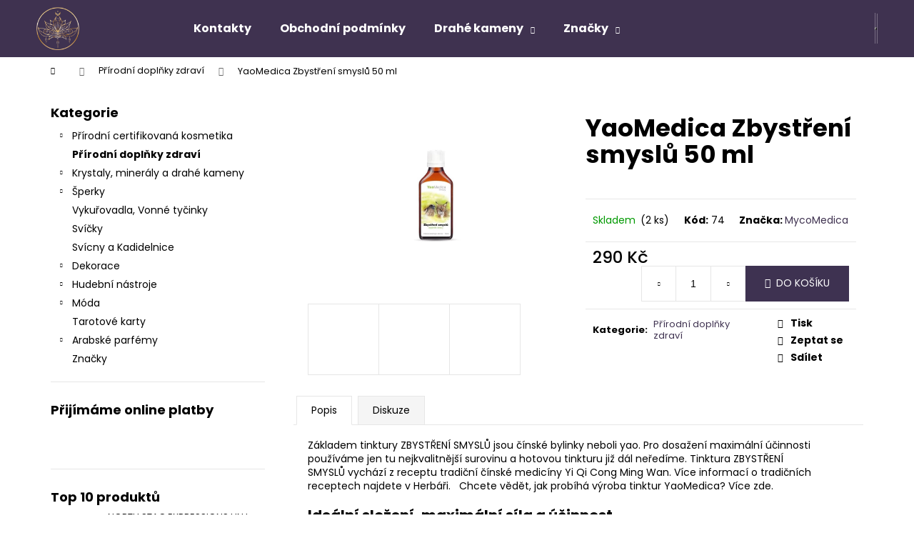

--- FILE ---
content_type: text/html; charset=utf-8
request_url: https://www.crystalmandala.cz/yaomedica-zbystreni-smyslu-50-ml/
body_size: 27488
content:
<!doctype html><html lang="cs" dir="ltr" class="header-background-dark external-fonts-loaded"><head><meta charset="utf-8" /><meta name="viewport" content="width=device-width,initial-scale=1" /><title>YaoMedica Zbystření smyslů 50 ml - Crystal Mandala</title><link rel="preconnect" href="https://cdn.myshoptet.com" /><link rel="dns-prefetch" href="https://cdn.myshoptet.com" /><link rel="preload" href="https://cdn.myshoptet.com/prj/dist/master/cms/libs/jquery/jquery-1.11.3.min.js" as="script" /><link href="https://cdn.myshoptet.com/prj/dist/master/cms/templates/frontend_templates/shared/css/font-face/poppins.css" rel="stylesheet"><link href="https://cdn.myshoptet.com/prj/dist/master/shop/dist/font-shoptet-12.css.d637f40c301981789c16.css" rel="stylesheet"><script>
dataLayer = [];
dataLayer.push({'shoptet' : {
    "pageId": 927,
    "pageType": "productDetail",
    "currency": "CZK",
    "currencyInfo": {
        "decimalSeparator": ",",
        "exchangeRate": 1,
        "priceDecimalPlaces": 2,
        "symbol": "K\u010d",
        "symbolLeft": 0,
        "thousandSeparator": " "
    },
    "language": "cs",
    "projectId": 416792,
    "product": {
        "id": 74,
        "guid": "275b4a34-66ce-11eb-bba3-0cc47a6c8f54",
        "hasVariants": false,
        "codes": [
            {
                "code": 74,
                "quantity": "2",
                "stocks": [
                    {
                        "id": "ext",
                        "quantity": "2"
                    }
                ]
            }
        ],
        "code": "74",
        "name": "YaoMedica Zbyst\u0159en\u00ed smysl\u016f 50 ml",
        "appendix": "",
        "weight": 0,
        "manufacturer": "MycoMedica",
        "manufacturerGuid": "1EF5333D2C4F61908226DA0BA3DED3EE",
        "currentCategory": "P\u0159\u00edrodn\u00ed dopl\u0148ky zdrav\u00ed",
        "currentCategoryGuid": "ef39bd7d-f37d-11ef-bfa8-8a0971c006b6",
        "defaultCategory": "P\u0159\u00edrodn\u00ed dopl\u0148ky zdrav\u00ed",
        "defaultCategoryGuid": "ef39bd7d-f37d-11ef-bfa8-8a0971c006b6",
        "currency": "CZK",
        "priceWithVat": 290
    },
    "stocks": [
        {
            "id": "ext",
            "title": "Sklad",
            "isDeliveryPoint": 0,
            "visibleOnEshop": 1
        }
    ],
    "cartInfo": {
        "id": null,
        "freeShipping": false,
        "freeShippingFrom": 2000,
        "leftToFreeGift": {
            "formattedPrice": "0 K\u010d",
            "priceLeft": 0
        },
        "freeGift": false,
        "leftToFreeShipping": {
            "priceLeft": 2000,
            "dependOnRegion": 0,
            "formattedPrice": "2 000 K\u010d"
        },
        "discountCoupon": [],
        "getNoBillingShippingPrice": {
            "withoutVat": 0,
            "vat": 0,
            "withVat": 0
        },
        "cartItems": [],
        "taxMode": "ORDINARY"
    },
    "cart": [],
    "customer": {
        "priceRatio": 1,
        "priceListId": 1,
        "groupId": null,
        "registered": false,
        "mainAccount": false
    }
}});
</script>

<!-- Google Tag Manager -->
<script>(function(w,d,s,l,i){w[l]=w[l]||[];w[l].push({'gtm.start':
new Date().getTime(),event:'gtm.js'});var f=d.getElementsByTagName(s)[0],
j=d.createElement(s),dl=l!='dataLayer'?'&l='+l:'';j.async=true;j.src=
'https://www.googletagmanager.com/gtm.js?id='+i+dl;f.parentNode.insertBefore(j,f);
})(window,document,'script','dataLayer','GTM-TGFS3R6');</script>
<!-- End Google Tag Manager -->

<meta property="og:type" content="website"><meta property="og:site_name" content="crystalmandala.cz"><meta property="og:url" content="https://www.crystalmandala.cz/yaomedica-zbystreni-smyslu-50-ml/"><meta property="og:title" content="YaoMedica Zbystření smyslů 50 ml - Crystal Mandala"><meta name="author" content="Crystal Mandala"><meta name="web_author" content="Shoptet.cz"><meta name="dcterms.rightsHolder" content="www.crystalmandala.cz"><meta name="robots" content="index,follow"><meta property="og:image" content="https://cdn.myshoptet.com/usr/www.crystalmandala.cz/user/shop/big/74-1_yaomedica-zbystreni-smyslu-50-ml.jpg?608b2e7a"><meta property="og:description" content="YaoMedica Zbystření smyslů 50 ml. "><meta name="description" content="YaoMedica Zbystření smyslů 50 ml. "><meta name="google-site-verification" content="0Vgt_G1oi1To6antPbnmopj3MQPGvHgvzb3T1DQ-6FE"><meta property="product:price:amount" content="290"><meta property="product:price:currency" content="CZK"><style>:root {--color-primary: #3F3250;--color-primary-h: 266;--color-primary-s: 23%;--color-primary-l: 25%;--color-primary-hover: #524268;--color-primary-hover-h: 265;--color-primary-hover-s: 22%;--color-primary-hover-l: 33%;--color-secondary: #3E3251;--color-secondary-h: 263;--color-secondary-s: 24%;--color-secondary-l: 26%;--color-secondary-hover: #575062;--color-secondary-hover-h: 263;--color-secondary-hover-s: 10%;--color-secondary-hover-l: 35%;--color-tertiary: #D8D5CF;--color-tertiary-h: 40;--color-tertiary-s: 10%;--color-tertiary-l: 83%;--color-tertiary-hover: #D8D5CF;--color-tertiary-hover-h: 40;--color-tertiary-hover-s: 10%;--color-tertiary-hover-l: 83%;--color-header-background: #3F3250;--template-font: "Poppins";--template-headings-font: "Poppins";--header-background-url: url("[data-uri]");--cookies-notice-background: #1A1937;--cookies-notice-color: #F8FAFB;--cookies-notice-button-hover: #f5f5f5;--cookies-notice-link-hover: #27263f;--templates-update-management-preview-mode-content: "Náhled aktualizací šablony je aktivní pro váš prohlížeč."}</style>
    
    <link href="https://cdn.myshoptet.com/prj/dist/master/shop/dist/main-12.less.cbeb3006c3de8c1b385d.css" rel="stylesheet" />
                <link href="https://cdn.myshoptet.com/prj/dist/master/shop/dist/mobile-header-v1-12.less.a3f5e7d2d0fb934ead19.css" rel="stylesheet" />
    
    <script>var shoptet = shoptet || {};</script>
    <script src="https://cdn.myshoptet.com/prj/dist/master/shop/dist/main-3g-header.js.05f199e7fd2450312de2.js"></script>
<!-- User include --><!-- api 473(125) html code header -->

                <style>
                    #order-billing-methods .radio-wrapper[data-guid="726e370a-9b1d-11ed-88b4-ac1f6b0076ec"]:not(.cggooglepay), #order-billing-methods .radio-wrapper[data-guid="80ed3150-86fd-11eb-ac23-ac1f6b0076ec"]:not(.cgapplepay) {
                        display: none;
                    }
                </style>
                <script type="text/javascript">
                    document.addEventListener('DOMContentLoaded', function() {
                        if (getShoptetDataLayer('pageType') === 'billingAndShipping') {
                            
                try {
                    if (window.ApplePaySession && window.ApplePaySession.canMakePayments()) {
                        document.querySelector('#order-billing-methods .radio-wrapper[data-guid="80ed3150-86fd-11eb-ac23-ac1f6b0076ec"]').classList.add('cgapplepay');
                    }
                } catch (err) {} 
            
                            
                const cgBaseCardPaymentMethod = {
                        type: 'CARD',
                        parameters: {
                            allowedAuthMethods: ["PAN_ONLY", "CRYPTOGRAM_3DS"],
                            allowedCardNetworks: [/*"AMEX", "DISCOVER", "INTERAC", "JCB",*/ "MASTERCARD", "VISA"]
                        }
                };
                
                function cgLoadScript(src, callback)
                {
                    var s,
                        r,
                        t;
                    r = false;
                    s = document.createElement('script');
                    s.type = 'text/javascript';
                    s.src = src;
                    s.onload = s.onreadystatechange = function() {
                        if ( !r && (!this.readyState || this.readyState == 'complete') )
                        {
                            r = true;
                            callback();
                        }
                    };
                    t = document.getElementsByTagName('script')[0];
                    t.parentNode.insertBefore(s, t);
                } 
                
                function cgGetGoogleIsReadyToPayRequest() {
                    return Object.assign(
                        {},
                        {
                            apiVersion: 2,
                            apiVersionMinor: 0
                        },
                        {
                            allowedPaymentMethods: [cgBaseCardPaymentMethod]
                        }
                    );
                }

                function onCgGooglePayLoaded() {
                    let paymentsClient = new google.payments.api.PaymentsClient({environment: 'PRODUCTION'});
                    paymentsClient.isReadyToPay(cgGetGoogleIsReadyToPayRequest()).then(function(response) {
                        if (response.result) {
                            document.querySelector('#order-billing-methods .radio-wrapper[data-guid="726e370a-9b1d-11ed-88b4-ac1f6b0076ec"]').classList.add('cggooglepay');	 	 	 	 	 
                        }
                    })
                    .catch(function(err) {});
                }
                
                cgLoadScript('https://pay.google.com/gp/p/js/pay.js', onCgGooglePayLoaded);
            
                        }
                    });
                </script> 
                
<!-- project html code header -->
<link href="/user/documents/css/style.css?v=1.10" rel="stylesheet" />
<link href="/user/documents/css/carousel.css?v=1.7" rel="stylesheet" />
<!-- /User include --><link rel="shortcut icon" href="/favicon.ico" type="image/x-icon" /><link rel="canonical" href="https://www.crystalmandala.cz/yaomedica-zbystreni-smyslu-50-ml/" /><script>!function(){var t={9196:function(){!function(){var t=/\[object (Boolean|Number|String|Function|Array|Date|RegExp)\]/;function r(r){return null==r?String(r):(r=t.exec(Object.prototype.toString.call(Object(r))))?r[1].toLowerCase():"object"}function n(t,r){return Object.prototype.hasOwnProperty.call(Object(t),r)}function e(t){if(!t||"object"!=r(t)||t.nodeType||t==t.window)return!1;try{if(t.constructor&&!n(t,"constructor")&&!n(t.constructor.prototype,"isPrototypeOf"))return!1}catch(t){return!1}for(var e in t);return void 0===e||n(t,e)}function o(t,r,n){this.b=t,this.f=r||function(){},this.d=!1,this.a={},this.c=[],this.e=function(t){return{set:function(r,n){u(c(r,n),t.a)},get:function(r){return t.get(r)}}}(this),i(this,t,!n);var e=t.push,o=this;t.push=function(){var r=[].slice.call(arguments,0),n=e.apply(t,r);return i(o,r),n}}function i(t,n,o){for(t.c.push.apply(t.c,n);!1===t.d&&0<t.c.length;){if("array"==r(n=t.c.shift()))t:{var i=n,a=t.a;if("string"==r(i[0])){for(var f=i[0].split("."),s=f.pop(),p=(i=i.slice(1),0);p<f.length;p++){if(void 0===a[f[p]])break t;a=a[f[p]]}try{a[s].apply(a,i)}catch(t){}}}else if("function"==typeof n)try{n.call(t.e)}catch(t){}else{if(!e(n))continue;for(var l in n)u(c(l,n[l]),t.a)}o||(t.d=!0,t.f(t.a,n),t.d=!1)}}function c(t,r){for(var n={},e=n,o=t.split("."),i=0;i<o.length-1;i++)e=e[o[i]]={};return e[o[o.length-1]]=r,n}function u(t,o){for(var i in t)if(n(t,i)){var c=t[i];"array"==r(c)?("array"==r(o[i])||(o[i]=[]),u(c,o[i])):e(c)?(e(o[i])||(o[i]={}),u(c,o[i])):o[i]=c}}window.DataLayerHelper=o,o.prototype.get=function(t){var r=this.a;t=t.split(".");for(var n=0;n<t.length;n++){if(void 0===r[t[n]])return;r=r[t[n]]}return r},o.prototype.flatten=function(){this.b.splice(0,this.b.length),this.b[0]={},u(this.a,this.b[0])}}()}},r={};function n(e){var o=r[e];if(void 0!==o)return o.exports;var i=r[e]={exports:{}};return t[e](i,i.exports,n),i.exports}n.n=function(t){var r=t&&t.__esModule?function(){return t.default}:function(){return t};return n.d(r,{a:r}),r},n.d=function(t,r){for(var e in r)n.o(r,e)&&!n.o(t,e)&&Object.defineProperty(t,e,{enumerable:!0,get:r[e]})},n.o=function(t,r){return Object.prototype.hasOwnProperty.call(t,r)},function(){"use strict";n(9196)}()}();</script>    <!-- Global site tag (gtag.js) - Google Analytics -->
    <script async src="https://www.googletagmanager.com/gtag/js?id=G-9TXKDJSH4R"></script>
    <script>
        
        window.dataLayer = window.dataLayer || [];
        function gtag(){dataLayer.push(arguments);}
        

        
        gtag('js', new Date());

        
                gtag('config', 'G-9TXKDJSH4R', {"groups":"GA4","send_page_view":false,"content_group":"productDetail","currency":"CZK","page_language":"cs"});
        
                gtag('config', 'AW-390170298');
        
        
        
        
        
                    gtag('event', 'page_view', {"send_to":"GA4","page_language":"cs","content_group":"productDetail","currency":"CZK"});
        
                gtag('set', 'currency', 'CZK');

        gtag('event', 'view_item', {
            "send_to": "UA",
            "items": [
                {
                    "id": "74",
                    "name": "YaoMedica Zbyst\u0159en\u00ed smysl\u016f 50 ml",
                    "category": "P\u0159\u00edrodn\u00ed dopl\u0148ky zdrav\u00ed",
                                        "brand": "MycoMedica",
                                                            "price": 239.67
                }
            ]
        });
        
        
        
        
        
                    gtag('event', 'view_item', {"send_to":"GA4","page_language":"cs","content_group":"productDetail","value":239.66999999999999,"currency":"CZK","items":[{"item_id":"74","item_name":"YaoMedica Zbyst\u0159en\u00ed smysl\u016f 50 ml","item_brand":"MycoMedica","item_category":"P\u0159\u00edrodn\u00ed dopl\u0148ky zdrav\u00ed","price":239.66999999999999,"quantity":1,"index":0}]});
        
        
        
        
        
        
        
        document.addEventListener('DOMContentLoaded', function() {
            if (typeof shoptet.tracking !== 'undefined') {
                for (var id in shoptet.tracking.bannersList) {
                    gtag('event', 'view_promotion', {
                        "send_to": "UA",
                        "promotions": [
                            {
                                "id": shoptet.tracking.bannersList[id].id,
                                "name": shoptet.tracking.bannersList[id].name,
                                "position": shoptet.tracking.bannersList[id].position
                            }
                        ]
                    });
                }
            }

            shoptet.consent.onAccept(function(agreements) {
                if (agreements.length !== 0) {
                    console.debug('gtag consent accept');
                    var gtagConsentPayload =  {
                        'ad_storage': agreements.includes(shoptet.config.cookiesConsentOptPersonalisation)
                            ? 'granted' : 'denied',
                        'analytics_storage': agreements.includes(shoptet.config.cookiesConsentOptAnalytics)
                            ? 'granted' : 'denied',
                                                                                                'ad_user_data': agreements.includes(shoptet.config.cookiesConsentOptPersonalisation)
                            ? 'granted' : 'denied',
                        'ad_personalization': agreements.includes(shoptet.config.cookiesConsentOptPersonalisation)
                            ? 'granted' : 'denied',
                        };
                    console.debug('update consent data', gtagConsentPayload);
                    gtag('consent', 'update', gtagConsentPayload);
                    dataLayer.push(
                        { 'event': 'update_consent' }
                    );
                }
            });
        });
    </script>
</head><body class="desktop id-927 in-prirodni-doplnky-zdravi template-12 type-product type-detail multiple-columns-body columns-mobile-2 columns-3 ums_forms_redesign--off ums_a11y_category_page--on ums_discussion_rating_forms--off ums_flags_display_unification--on ums_a11y_login--on mobile-header-version-1"><noscript>
    <style>
        #header {
            padding-top: 0;
            position: relative !important;
            top: 0;
        }
        .header-navigation {
            position: relative !important;
        }
        .overall-wrapper {
            margin: 0 !important;
        }
        body:not(.ready) {
            visibility: visible !important;
        }
    </style>
    <div class="no-javascript">
        <div class="no-javascript__title">Musíte změnit nastavení vašeho prohlížeče</div>
        <div class="no-javascript__text">Podívejte se na: <a href="https://www.google.com/support/bin/answer.py?answer=23852">Jak povolit JavaScript ve vašem prohlížeči</a>.</div>
        <div class="no-javascript__text">Pokud používáte software na blokování reklam, může být nutné povolit JavaScript z této stránky.</div>
        <div class="no-javascript__text">Děkujeme.</div>
    </div>
</noscript>

        <div id="fb-root"></div>
        <script>
            window.fbAsyncInit = function() {
                FB.init({
//                    appId            : 'your-app-id',
                    autoLogAppEvents : true,
                    xfbml            : true,
                    version          : 'v19.0'
                });
            };
        </script>
        <script async defer crossorigin="anonymous" src="https://connect.facebook.net/cs_CZ/sdk.js"></script>
<!-- Google Tag Manager (noscript) -->
<noscript><iframe src="https://www.googletagmanager.com/ns.html?id=GTM-TGFS3R6"
height="0" width="0" style="display:none;visibility:hidden"></iframe></noscript>
<!-- End Google Tag Manager (noscript) -->

<a href="#content" class="skip-link sr-only">Přejít na obsah</a><div class="overall-wrapper">
    <div class="user-action">
                        <dialog id="login" class="dialog dialog--modal dialog--fullscreen js-dialog--modal" aria-labelledby="loginHeading">
        <div class="dialog__close dialog__close--arrow">
                        <button type="button" class="btn toggle-window-arr" data-dialog-close data-testid="backToShop">Zpět <span>do obchodu</span></button>
            </div>
        <div class="dialog__wrapper">
            <div class="dialog__content dialog__content--form">
                <div class="dialog__header">
                    <h2 id="loginHeading" class="dialog__heading dialog__heading--login">Přihlášení k vašemu účtu</h2>
                </div>
                <div id="customerLogin" class="dialog__body">
                    <form action="/action/Customer/Login/" method="post" id="formLoginIncluded" class="csrf-enabled formLogin" data-testid="formLogin"><input type="hidden" name="referer" value="" /><div class="form-group"><div class="input-wrapper email js-validated-element-wrapper no-label"><input type="email" name="email" class="form-control" autofocus placeholder="E-mailová adresa (např. jan@novak.cz)" data-testid="inputEmail" autocomplete="email" required /></div></div><div class="form-group"><div class="input-wrapper password js-validated-element-wrapper no-label"><input type="password" name="password" class="form-control" placeholder="Heslo" data-testid="inputPassword" autocomplete="current-password" required /><span class="no-display">Nemůžete vyplnit toto pole</span><input type="text" name="surname" value="" class="no-display" /></div></div><div class="form-group"><div class="login-wrapper"><button type="submit" class="btn btn-secondary btn-text btn-login" data-testid="buttonSubmit">Přihlásit se</button><div class="password-helper"><a href="/registrace/" data-testid="signup" rel="nofollow">Nová registrace</a><a href="/klient/zapomenute-heslo/" rel="nofollow">Zapomenuté heslo</a></div></div></div></form>
                </div>
            </div>
        </div>
    </dialog>
            </div>
<header id="header"><div class="container navigation-wrapper"><div class="site-name"><a href="/" data-testid="linkWebsiteLogo"><img src="https://cdn.myshoptet.com/usr/www.crystalmandala.cz/user/logos/logo.png" alt="Crystal Mandala" fetchpriority="low" /></a></div><nav id="navigation" aria-label="Hlavní menu" data-collapsible="true"><div class="navigation-in menu"><ul class="menu-level-1" role="menubar" data-testid="headerMenuItems"><li class="menu-item-29" role="none"><a href="/kontakty/" data-testid="headerMenuItem" role="menuitem" aria-expanded="false"><b>Kontakty</b></a></li>
<li class="menu-item-39" role="none"><a href="/obchodni-podminky/" data-testid="headerMenuItem" role="menuitem" aria-expanded="false"><b>Obchodní podmínky</b></a></li>
<li class="menu-item-806 ext" role="none"><a href="/drahe-kameny-2/" target="blank" data-testid="headerMenuItem" role="menuitem" aria-haspopup="true" aria-expanded="false"><b>Drahé kameny</b><span class="submenu-arrow"></span></a><ul class="menu-level-2" aria-label="Drahé kameny" tabindex="-1" role="menu"><li class="" role="none"><a href="/drahe-kameny-2/drahe-kameny-ucinky/" data-image="https://cdn.myshoptet.com/usr/www.crystalmandala.cz/user/articles/images/kameny-spirala.jpg" data-testid="headerMenuItem" role="menuitem"><span>Drahé kameny - účinky</span></a>
                        </li></ul></li>
<li class="appended-category menu-item-707 ext" role="none"><a href="/khadi/"><b>Přírodní certifikovaná kosmetika</b><span class="submenu-arrow" role="menuitem"></span></a><ul class="menu-level-2 menu-level-2-appended" role="menu"><li class="menu-item-713" role="none"><a href="/khadi-rostlinne-barvy-na-vlasy/" data-testid="headerMenuItem" role="menuitem"><span>Khadi rostlinné barvy na vlasy</span></a></li><li class="menu-item-740" role="none"><a href="/khadi-vlasova-pece/" data-testid="headerMenuItem" role="menuitem"><span>vlasová péče</span></a></li><li class="menu-item-860" role="none"><a href="/khadi-kosmetika/" data-testid="headerMenuItem" role="menuitem"><span>Přírodní kosmetika</span></a></li></ul></li><li class="appended-category menu-item-927" role="none"><a href="/prirodni-doplnky-zdravi/"><b>Přírodní doplňky zdraví</b></a></li><li class="appended-category menu-item-722 ext" role="none"><a href="/drahe-kameny/"><b>Krystaly, minerály a drahé kameny</b><span class="submenu-arrow" role="menuitem"></span></a><ul class="menu-level-2 menu-level-2-appended" role="menu"><li class="menu-item-842" role="none"><a href="/crystalmandala-cz-nausnice/" data-testid="headerMenuItem" role="menuitem"><span>Naušnice Šaman-ky</span></a></li><li class="menu-item-734" role="none"><a href="/kyvadla/" data-testid="headerMenuItem" role="menuitem"><span>Kyvadla</span></a></li><li class="menu-item-743" role="none"><a href="/krystalove-sady/" data-testid="headerMenuItem" role="menuitem"><span>Krystalové sady</span></a></li><li class="menu-item-752" role="none"><a href="/krystaly/" data-testid="headerMenuItem" role="menuitem"><span>Krystaly</span></a></li></ul></li><li class="appended-category menu-item-763 ext" role="none"><a href="/privesky-klicenky/"><b>Šperky</b><span class="submenu-arrow" role="menuitem"></span></a><ul class="menu-level-2 menu-level-2-appended" role="menu"><li class="menu-item-757" role="none"><a href="/mala/" data-testid="headerMenuItem" role="menuitem"><span>Mala</span></a></li><li class="menu-item-749" role="none"><a href="/sperky-z--mineralnich-kamenu/" data-testid="headerMenuItem" role="menuitem"><span>ŠPERKY z  minerálních kamenů</span></a></li><li class="menu-item-785" role="none"><a href="/naramky/" data-testid="headerMenuItem" role="menuitem"><span>Náramky</span></a></li><li class="menu-item-905" role="none"><a href="/nausnice-16/" data-testid="headerMenuItem" role="menuitem"><span>Naušnice</span></a></li></ul></li><li class="appended-category menu-item-725" role="none"><a href="/vykurovadla--vonne-tycinky/"><b>Vykuřovadla, Vonné tyčinky</b></a></li><li class="appended-category menu-item-912" role="none"><a href="/svicky/"><b>Svíčky</b></a></li><li class="appended-category menu-item-794" role="none"><a href="/svicny-a-kadidelnice/"><b>Svícny a Kadidelnice</b></a></li><li class="appended-category menu-item-915 ext" role="none"><a href="/dekorace/"><b>Dekorace</b><span class="submenu-arrow" role="menuitem"></span></a><ul class="menu-level-2 menu-level-2-appended" role="menu"><li class="menu-item-719" role="none"><a href="/feng-shui/" data-testid="headerMenuItem" role="menuitem"><span>Feng  Shui  dekorace</span></a></li><li class="menu-item-902" role="none"><a href="/energeticke-obrazy/" data-testid="headerMenuItem" role="menuitem"><span>obrazy a dekorace</span></a></li></ul></li><li class="appended-category menu-item-921 ext" role="none"><a href="/hudebni-nastroje/"><b>Hudební nástroje</b><span class="submenu-arrow" role="menuitem"></span></a><ul class="menu-level-2 menu-level-2-appended" role="menu"><li class="menu-item-839" role="none"><a href="/www-crystalmandala-cz-tibetske-misy/" data-testid="headerMenuItem" role="menuitem"><span>Tibetské mísy</span></a></li></ul></li><li class="appended-category menu-item-918 ext" role="none"><a href="/moda/"><b>Móda</b><span class="submenu-arrow" role="menuitem"></span></a><ul class="menu-level-2 menu-level-2-appended" role="menu"><li class="menu-item-854" role="none"><a href="/obleceni/" data-testid="headerMenuItem" role="menuitem"><span>šátky, tašky, oblečení</span></a></li></ul></li><li class="appended-category menu-item-909" role="none"><a href="/tarotove-karty/"><b>Tarotové karty</b></a></li><li class="appended-category menu-item-906 ext" role="none"><a href="/orientalni-parfemy/"><b>Arabské parfémy</b><span class="submenu-arrow" role="menuitem"></span></a><ul class="menu-level-2 menu-level-2-appended" role="menu"><li class="menu-item-791" role="none"><a href="/arabske-parfemy-el-nabil/" data-testid="headerMenuItem" role="menuitem"><span>Arabské parfémy EL NABIL</span></a></li></ul></li><li class="ext" id="nav-manufacturers" role="none"><a href="https://www.crystalmandala.cz/znacka/" data-testid="brandsText" role="menuitem"><b>Značky</b><span class="submenu-arrow"></span></a><ul class="menu-level-2" role="menu"><li role="none"><a href="/znacka/australske-kvetove-esence/" data-testid="brandName" role="menuitem"><span>Australské květové esence</span></a></li><li role="none"><a href="/znacka/caremedica/" data-testid="brandName" role="menuitem"><span>CareMedica</span></a></li><li role="none"><a href="/znacka/el-nabil/" data-testid="brandName" role="menuitem"><span>EL NABIL</span></a></li><li role="none"><a href="/znacka/khadi/" data-testid="brandName" role="menuitem"><span>Khadi</span></a></li><li role="none"><a href="/znacka/mycomedica/" data-testid="brandName" role="menuitem"><span>MycoMedica</span></a></li><li role="none"><a href="/znacka/yaomedica/" data-testid="brandName" role="menuitem"><span>YaoMedica</span></a></li></ul>
</li></ul>
    <ul class="navigationActions" role="menu">
                            <li role="none">
                                    <a href="/login/?backTo=%2Fyaomedica-zbystreni-smyslu-50-ml%2F" rel="nofollow" data-testid="signin" role="menuitem"><span>Přihlášení</span></a>
                            </li>
                        </ul>
</div><span class="navigation-close"></span></nav><div class="menu-helper" data-testid="hamburgerMenu"><span>Více</span></div>

    <div class="navigation-buttons">
                <a href="#" class="toggle-window" data-target="search" data-testid="linkSearchIcon"><span class="sr-only">Hledat</span></a>
                    
        <button class="top-nav-button top-nav-button-login" type="button" data-dialog-id="login" aria-haspopup="dialog" aria-controls="login" data-testid="signin">
            <span class="sr-only">Přihlášení</span>
        </button>
                    <a href="/kosik/" class="toggle-window cart-count" data-target="cart" data-testid="headerCart" rel="nofollow" aria-haspopup="dialog" aria-expanded="false" aria-controls="cart-widget"><span class="sr-only">Nákupní košík</span></a>
        <a href="#" class="toggle-window" data-target="navigation" data-testid="hamburgerMenu"><span class="sr-only">Menu</span></a>
    </div>

</div></header><!-- / header -->


<div id="content-wrapper" class="container content-wrapper">
    
                                <div class="breadcrumbs navigation-home-icon-wrapper" itemscope itemtype="https://schema.org/BreadcrumbList">
                                                                            <span id="navigation-first" data-basetitle="Crystal Mandala" itemprop="itemListElement" itemscope itemtype="https://schema.org/ListItem">
                <a href="/" itemprop="item" class="navigation-home-icon"><span class="sr-only" itemprop="name">Domů</span></a>
                <span class="navigation-bullet">/</span>
                <meta itemprop="position" content="1" />
            </span>
                                <span id="navigation-1" itemprop="itemListElement" itemscope itemtype="https://schema.org/ListItem">
                <a href="/prirodni-doplnky-zdravi/" itemprop="item" data-testid="breadcrumbsSecondLevel"><span itemprop="name">Přírodní doplňky zdraví</span></a>
                <span class="navigation-bullet">/</span>
                <meta itemprop="position" content="2" />
            </span>
                                            <span id="navigation-2" itemprop="itemListElement" itemscope itemtype="https://schema.org/ListItem" data-testid="breadcrumbsLastLevel">
                <meta itemprop="item" content="https://www.crystalmandala.cz/yaomedica-zbystreni-smyslu-50-ml/" />
                <meta itemprop="position" content="3" />
                <span itemprop="name" data-title="YaoMedica Zbystření smyslů 50 ml">YaoMedica Zbystření smyslů 50 ml <span class="appendix"></span></span>
            </span>
            </div>
            
    <div class="content-wrapper-in">
                                                <aside class="sidebar sidebar-left"  data-testid="sidebarMenu">
                                                                                                <div class="sidebar-inner">
                                                                                                        <div class="box box-bg-variant box-categories">    <div class="skip-link__wrapper">
        <span id="categories-start" class="skip-link__target js-skip-link__target sr-only" tabindex="-1">&nbsp;</span>
        <a href="#categories-end" class="skip-link skip-link--start sr-only js-skip-link--start">Přeskočit kategorie</a>
    </div>

<h4>Kategorie</h4>


<div id="categories"><div class="categories cat-01 expandable expanded" id="cat-707"><div class="topic"><a href="/khadi/">Přírodní certifikovaná kosmetika<span class="cat-trigger">&nbsp;</span></a></div>

                    <ul class=" expanded">
                                        <li >
                <a href="/khadi-rostlinne-barvy-na-vlasy/">
                    Khadi rostlinné barvy na vlasy
                                    </a>
                                                                </li>
                                <li >
                <a href="/khadi-vlasova-pece/">
                    vlasová péče
                                    </a>
                                                                </li>
                                <li >
                <a href="/khadi-kosmetika/">
                    Přírodní kosmetika
                                    </a>
                                                                </li>
                </ul>
    </div><div class="categories cat-02 active expanded" id="cat-927"><div class="topic active"><a href="/prirodni-doplnky-zdravi/">Přírodní doplňky zdraví<span class="cat-trigger">&nbsp;</span></a></div></div><div class="categories cat-01 expandable expanded" id="cat-722"><div class="topic"><a href="/drahe-kameny/">Krystaly, minerály a drahé kameny<span class="cat-trigger">&nbsp;</span></a></div>

                    <ul class=" expanded">
                                        <li >
                <a href="/crystalmandala-cz-nausnice/">
                    Naušnice Šaman-ky
                                    </a>
                                                                </li>
                                <li >
                <a href="/kyvadla/">
                    Kyvadla
                                    </a>
                                                                </li>
                                <li >
                <a href="/krystalove-sady/">
                    Krystalové sady
                                    </a>
                                                                </li>
                                <li >
                <a href="/krystaly/">
                    Krystaly
                                    </a>
                                                                </li>
                </ul>
    </div><div class="categories cat-02 expandable expanded" id="cat-763"><div class="topic"><a href="/privesky-klicenky/">Šperky<span class="cat-trigger">&nbsp;</span></a></div>

                    <ul class=" expanded">
                                        <li >
                <a href="/mala/">
                    Mala
                                    </a>
                                                                </li>
                                <li >
                <a href="/sperky-z--mineralnich-kamenu/">
                    ŠPERKY z  minerálních kamenů
                                    </a>
                                                                </li>
                                <li >
                <a href="/naramky/">
                    Náramky
                                    </a>
                                                                </li>
                                <li >
                <a href="/nausnice-16/">
                    Naušnice
                                    </a>
                                                                </li>
                </ul>
    </div><div class="categories cat-01 expanded" id="cat-725"><div class="topic"><a href="/vykurovadla--vonne-tycinky/">Vykuřovadla, Vonné tyčinky<span class="cat-trigger">&nbsp;</span></a></div></div><div class="categories cat-02 expanded" id="cat-912"><div class="topic"><a href="/svicky/">Svíčky<span class="cat-trigger">&nbsp;</span></a></div></div><div class="categories cat-01 expanded" id="cat-794"><div class="topic"><a href="/svicny-a-kadidelnice/">Svícny a Kadidelnice<span class="cat-trigger">&nbsp;</span></a></div></div><div class="categories cat-02 expandable expanded" id="cat-915"><div class="topic"><a href="/dekorace/">Dekorace<span class="cat-trigger">&nbsp;</span></a></div>

                    <ul class=" expanded">
                                        <li class="
                                 expandable                 expanded                ">
                <a href="/feng-shui/">
                    Feng  Shui  dekorace
                    <span class="cat-trigger">&nbsp;</span>                </a>
                                                            

                    <ul class=" expanded">
                                        <li >
                <a href="/kozene-deniky/">
                    kožené zápisníky
                                    </a>
                                                                </li>
                                <li class="
                                 expandable                 expanded                ">
                <a href="/zavesne--dekorace/">
                    Závěsné dekorace
                    <span class="cat-trigger">&nbsp;</span>                </a>
                                                            

                    <ul class=" expanded">
                                        <li >
                <a href="/lapac-snu/">
                    Lapač snů
                                    </a>
                                                                </li>
                </ul>
    
                                                </li>
                </ul>
    
                                                </li>
                                <li >
                <a href="/energeticke-obrazy/">
                    obrazy a dekorace
                                    </a>
                                                                </li>
                </ul>
    </div><div class="categories cat-01 expandable expanded" id="cat-921"><div class="topic"><a href="/hudebni-nastroje/">Hudební nástroje<span class="cat-trigger">&nbsp;</span></a></div>

                    <ul class=" expanded">
                                        <li >
                <a href="/www-crystalmandala-cz-tibetske-misy/">
                    Tibetské mísy
                                    </a>
                                                                </li>
                </ul>
    </div><div class="categories cat-02 expandable expanded" id="cat-918"><div class="topic"><a href="/moda/">Móda<span class="cat-trigger">&nbsp;</span></a></div>

                    <ul class=" expanded">
                                        <li class="
                                 expandable                                 external">
                <a href="/obleceni/">
                    šátky, tašky, oblečení
                    <span class="cat-trigger">&nbsp;</span>                </a>
                                                            

    
                                                </li>
                </ul>
    </div><div class="categories cat-01 expanded" id="cat-909"><div class="topic"><a href="/tarotove-karty/">Tarotové karty<span class="cat-trigger">&nbsp;</span></a></div></div><div class="categories cat-02 expandable expanded" id="cat-906"><div class="topic"><a href="/orientalni-parfemy/">Arabské parfémy<span class="cat-trigger">&nbsp;</span></a></div>

                    <ul class=" expanded">
                                        <li >
                <a href="/arabske-parfemy-el-nabil/">
                    Arabské parfémy EL NABIL
                                    </a>
                                                                </li>
                </ul>
    </div>                <div class="categories cat-02 expandable" id="cat-manufacturers" data-testid="brandsList">
            
            <div class="topic"><a href="https://www.crystalmandala.cz/znacka/" data-testid="brandsText">Značky</a></div>
            <ul class="menu-level-2" role="menu"><li role="none"><a href="/znacka/australske-kvetove-esence/" data-testid="brandName" role="menuitem"><span>Australské květové esence</span></a></li><li role="none"><a href="/znacka/caremedica/" data-testid="brandName" role="menuitem"><span>CareMedica</span></a></li><li role="none"><a href="/znacka/el-nabil/" data-testid="brandName" role="menuitem"><span>EL NABIL</span></a></li><li role="none"><a href="/znacka/khadi/" data-testid="brandName" role="menuitem"><span>Khadi</span></a></li><li role="none"><a href="/znacka/mycomedica/" data-testid="brandName" role="menuitem"><span>MycoMedica</span></a></li><li role="none"><a href="/znacka/yaomedica/" data-testid="brandName" role="menuitem"><span>YaoMedica</span></a></li></ul>
        </div>
    </div>

    <div class="skip-link__wrapper">
        <a href="#categories-start" class="skip-link skip-link--end sr-only js-skip-link--end" tabindex="-1" hidden>Přeskočit kategorie</a>
        <span id="categories-end" class="skip-link__target js-skip-link__target sr-only" tabindex="-1">&nbsp;</span>
    </div>
</div>
                                                                                                                                                                            <div class="box box-bg-default box-sm box-onlinePayments"><h4><span>Přijímáme online platby</span></h4>
<p class="text-center">
    <img src="data:image/svg+xml,%3Csvg%20width%3D%22148%22%20height%3D%2234%22%20xmlns%3D%22http%3A%2F%2Fwww.w3.org%2F2000%2Fsvg%22%3E%3C%2Fsvg%3E" alt="Loga kreditních karet" width="148" height="34"  data-src="https://cdn.myshoptet.com/prj/dist/master/cms/img/common/payment_logos/payments.png" fetchpriority="low" />
</p>
</div>
                                                                                                            <div class="box box-bg-variant box-sm box-topProducts">        <div class="top-products-wrapper js-top10" >
        <h4><span>Top 10 produktů</span></h4>
        <ol class="top-products">
                            <li class="display-image">
                                            <a href="/uno/" class="top-products-image">
                            <img src="data:image/svg+xml,%3Csvg%20width%3D%22100%22%20height%3D%22100%22%20xmlns%3D%22http%3A%2F%2Fwww.w3.org%2F2000%2Fsvg%22%3E%3C%2Fsvg%3E" alt="north" width="100" height="100"  data-src="https://cdn.myshoptet.com/usr/www.crystalmandala.cz/user/shop/related/3897_north.png?6755e340" fetchpriority="low" />
                        </a>
                                        <a href="/uno/" class="top-products-content">
                        <span class="top-products-name">  NORTH STAG EXPRESSIONS UN I - Paris Corner 100ml</span>
                        
                                                        <strong>
                                1 190 Kč
                                

                            </strong>
                                                    
                    </a>
                </li>
                            <li class="display-image">
                                            <a href="/parfemova-voda-zahra-arabia-ayat-100ml/" class="top-products-image">
                            <img src="data:image/svg+xml,%3Csvg%20width%3D%22100%22%20height%3D%22100%22%20xmlns%3D%22http%3A%2F%2Fwww.w3.org%2F2000%2Fsvg%22%3E%3C%2Fsvg%3E" alt="zara" width="100" height="100"  data-src="https://cdn.myshoptet.com/usr/www.crystalmandala.cz/user/shop/related/3942_zara.png?6755fd1d" fetchpriority="low" />
                        </a>
                                        <a href="/parfemova-voda-zahra-arabia-ayat-100ml/" class="top-products-content">
                        <span class="top-products-name">  Parfémová voda - ZAHRA ARABIA - Ayat 100ml</span>
                        
                                                        <strong>
                                1 290 Kč
                                

                            </strong>
                                                    
                    </a>
                </li>
                            <li class="display-image">
                                            <a href="/parfemova-voda-maahir-legacy/" class="top-products-image">
                            <img src="data:image/svg+xml,%3Csvg%20width%3D%22100%22%20height%3D%22100%22%20xmlns%3D%22http%3A%2F%2Fwww.w3.org%2F2000%2Fsvg%22%3E%3C%2Fsvg%3E" alt="mahir" width="100" height="100"  data-src="https://cdn.myshoptet.com/usr/www.crystalmandala.cz/user/shop/related/3924_mahir.png?6755f43a" fetchpriority="low" />
                        </a>
                                        <a href="/parfemova-voda-maahir-legacy/" class="top-products-content">
                        <span class="top-products-name">  Parfémová voda - MAAHIR LEGACY - Lattafa 100ml</span>
                        
                                                        <strong>
                                1 190 Kč
                                

                            </strong>
                                                    
                    </a>
                </li>
                            <li class="display-image">
                                            <a href="/karty-vodnich-chramu/" class="top-products-image">
                            <img src="data:image/svg+xml,%3Csvg%20width%3D%22100%22%20height%3D%22100%22%20xmlns%3D%22http%3A%2F%2Fwww.w3.org%2F2000%2Fsvg%22%3E%3C%2Fsvg%3E" alt="chramy" width="100" height="100"  data-src="https://cdn.myshoptet.com/usr/www.crystalmandala.cz/user/shop/related/3849_chramy.jpg?6741f73c" fetchpriority="low" />
                        </a>
                                        <a href="/karty-vodnich-chramu/" class="top-products-content">
                        <span class="top-products-name">  Karty vodních chrámů</span>
                        
                                                        <strong>
                                444 Kč
                                

                            </strong>
                                                    
                    </a>
                </li>
                            <li class="display-image">
                                            <a href="/tarot-svetla-a-stinu/" class="top-products-image">
                            <img src="data:image/svg+xml,%3Csvg%20width%3D%22100%22%20height%3D%22100%22%20xmlns%3D%22http%3A%2F%2Fwww.w3.org%2F2000%2Fsvg%22%3E%3C%2Fsvg%3E" alt="svetla" width="100" height="100"  data-src="https://cdn.myshoptet.com/usr/www.crystalmandala.cz/user/shop/related/3864_svetla.jpg?6741fbc8" fetchpriority="low" />
                        </a>
                                        <a href="/tarot-svetla-a-stinu/" class="top-products-content">
                        <span class="top-products-name">  Tarot Světla a stínů</span>
                        
                                                        <strong>
                                699 Kč
                                

                            </strong>
                                                    
                    </a>
                </li>
                            <li class="display-image">
                                            <a href="/nausnice-z-perleti/" class="top-products-image">
                            <img src="data:image/svg+xml,%3Csvg%20width%3D%22100%22%20height%3D%22100%22%20xmlns%3D%22http%3A%2F%2Fwww.w3.org%2F2000%2Fsvg%22%3E%3C%2Fsvg%3E" alt="Naušnice z perleti" width="100" height="100"  data-src="https://cdn.myshoptet.com/usr/www.crystalmandala.cz/user/shop/related/3095_nausnice-z-perleti.jpg?62f68634" fetchpriority="low" />
                        </a>
                                        <a href="/nausnice-z-perleti/" class="top-products-content">
                        <span class="top-products-name">  Naušnice z perleti</span>
                        
                                                        <strong>
                                245 Kč
                                

                            </strong>
                                                    
                    </a>
                </li>
                            <li class="display-image">
                                            <a href="/nausnice-koralkove/" class="top-products-image">
                            <img src="data:image/svg+xml,%3Csvg%20width%3D%22100%22%20height%3D%22100%22%20xmlns%3D%22http%3A%2F%2Fwww.w3.org%2F2000%2Fsvg%22%3E%3C%2Fsvg%3E" alt="Naušnice korálkové" width="100" height="100"  data-src="https://cdn.myshoptet.com/usr/www.crystalmandala.cz/user/shop/related/3125_nausnice-koralkove.jpg?62fcbf11" fetchpriority="low" />
                        </a>
                                        <a href="/nausnice-koralkove/" class="top-products-content">
                        <span class="top-products-name">  Naušnice korálkové</span>
                        
                                                        <strong>
                                345 Kč
                                

                            </strong>
                                                    
                    </a>
                </li>
                            <li class="display-image">
                                            <a href="/naramek-z-mineralnich-kamenu-4/" class="top-products-image">
                            <img src="data:image/svg+xml,%3Csvg%20width%3D%22100%22%20height%3D%22100%22%20xmlns%3D%22http%3A%2F%2Fwww.w3.org%2F2000%2Fsvg%22%3E%3C%2Fsvg%3E" alt="Náramek z minerálních kamenů Růženín" width="100" height="100"  data-src="https://cdn.myshoptet.com/usr/www.crystalmandala.cz/user/shop/related/241_naramek-z-mineralnich-kamenu-ruzenin.jpg?608b2e7a" fetchpriority="low" />
                        </a>
                                        <a href="/naramek-z-mineralnich-kamenu-4/" class="top-products-content">
                        <span class="top-products-name">  Náramek z minerálních kamenů Růženín</span>
                        
                                                        <strong>
                                189 Kč
                                

                            </strong>
                                                    
                    </a>
                </li>
                            <li class="display-image">
                                            <a href="/retizek-cakry-2/" class="top-products-image">
                            <img src="data:image/svg+xml,%3Csvg%20width%3D%22100%22%20height%3D%22100%22%20xmlns%3D%22http%3A%2F%2Fwww.w3.org%2F2000%2Fsvg%22%3E%3C%2Fsvg%3E" alt="Řetízek čakry" width="100" height="100"  data-src="https://cdn.myshoptet.com/usr/www.crystalmandala.cz/user/shop/related/3754_retizek-cakry.jpg?64f6ef7b" fetchpriority="low" />
                        </a>
                                        <a href="/retizek-cakry-2/" class="top-products-content">
                        <span class="top-products-name">  Řetízek čakry</span>
                        
                                                        <strong>
                                695 Kč
                                

                            </strong>
                                                    
                    </a>
                </li>
                            <li class="display-image">
                                            <a href="/kozeny-denik-joga/" class="top-products-image">
                            <img src="data:image/svg+xml,%3Csvg%20width%3D%22100%22%20height%3D%22100%22%20xmlns%3D%22http%3A%2F%2Fwww.w3.org%2F2000%2Fsvg%22%3E%3C%2Fsvg%3E" alt="Screenshot 20221222 190136 Chrome" width="100" height="100"  data-src="https://cdn.myshoptet.com/usr/www.crystalmandala.cz/user/shop/related/3729_screenshot-20221222-190136-chrome.jpg?63a49ef2" fetchpriority="low" />
                        </a>
                                        <a href="/kozeny-denik-joga/" class="top-products-content">
                        <span class="top-products-name">  Kožený deník joga</span>
                        
                                                        <strong>
                                545 Kč
                                

                            </strong>
                                                    
                    </a>
                </li>
                    </ol>
    </div>
</div>
                                                                                                                                        <div class="box box-bg-default box-sm box-section2">
                            
        <h4><span>Drahé kameny</span></h4>
                    <div class="news-item-widget">
                                <h5 >
                <a href="/drahe-kameny-2/drahe-kameny-ucinky/">Drahé kameny - účinky</a></h5>
                                    <time datetime="2021-03-11">
                        11.3.2021
                    </time>
                                            </div>
                    

                    </div>
                                                                                                                                <div class="box box-bg-variant box-sm box-facebook">            <div id="facebookWidget">
            <h4><span>Facebook</span></h4>
            <div class="fb-page" data-href="https://www.facebook.com/crystalmandala.cz" data-hide-cover="false" data-show-facepile="true" data-show-posts="false" data-width="191" data-height="398" style="overflow:hidden"><div class="fb-xfbml-parse-ignore"><blockquote cite="https://www.facebook.com/crystalmandala.cz"><a href="https://www.facebook.com/crystalmandala.cz">Crystal Mandala</a></blockquote></div></div>

        </div>
    </div>
                                                                    </div>
                                                            </aside>
                            <main id="content" class="content narrow">
                            
<div class="p-detail" itemscope itemtype="https://schema.org/Product">

    
    <meta itemprop="name" content="YaoMedica Zbystření smyslů 50 ml" />
    <meta itemprop="category" content="Úvodní stránka &gt; Přírodní doplňky zdraví &gt; YaoMedica Zbystření smyslů 50 ml" />
    <meta itemprop="url" content="https://www.crystalmandala.cz/yaomedica-zbystreni-smyslu-50-ml/" />
    <meta itemprop="image" content="https://cdn.myshoptet.com/usr/www.crystalmandala.cz/user/shop/big/74-1_yaomedica-zbystreni-smyslu-50-ml.jpg?608b2e7a" />
                <span class="js-hidden" itemprop="manufacturer" itemscope itemtype="https://schema.org/Organization">
            <meta itemprop="name" content="MycoMedica" />
        </span>
        <span class="js-hidden" itemprop="brand" itemscope itemtype="https://schema.org/Brand">
            <meta itemprop="name" content="MycoMedica" />
        </span>
                                        
        <div class="p-detail-inner">

        <div class="p-data-wrapper">
            <div class="p-detail-inner-header">
                                <h1>
                      YaoMedica Zbystření smyslů 50 ml                </h1>
            </div>

            

            <form action="/action/Cart/addCartItem/" method="post" id="product-detail-form" class="pr-action csrf-enabled" data-testid="formProduct">
                <meta itemprop="productID" content="74" /><meta itemprop="identifier" content="275b4a34-66ce-11eb-bba3-0cc47a6c8f54" /><meta itemprop="sku" content="74" /><span itemprop="offers" itemscope itemtype="https://schema.org/Offer"><link itemprop="availability" href="https://schema.org/InStock" /><meta itemprop="url" content="https://www.crystalmandala.cz/yaomedica-zbystreni-smyslu-50-ml/" /><meta itemprop="price" content="290.00" /><meta itemprop="priceCurrency" content="CZK" /><link itemprop="itemCondition" href="https://schema.org/NewCondition" /></span><input type="hidden" name="productId" value="74" /><input type="hidden" name="priceId" value="77" /><input type="hidden" name="language" value="cs" />

                <div class="p-variants-block">
                                    <table class="detail-parameters">
                        <tbody>
                        
                        
                                                                                                </tbody>
                    </table>
                            </div>



            <div class="p-basic-info-block">
                <div class="block">
                                                            

    
    <span class="availability-label" style="color: #009901" data-testid="labelAvailability">
                    Skladem            </span>
        <span class="availability-amount" data-testid="numberAvailabilityAmount">(2&nbsp;ks)</span>

                                </div>
                <div class="block">
                                            <span class="p-code">
        <span class="p-code-label">Kód:</span>
                    <span>74</span>
            </span>
                </div>
                <div class="block">
                                                                <span class="p-manufacturer-label">Značka: </span> <a href="/znacka/mycomedica/" data-testid="productCardBrandName">MycoMedica</a>
                                    </div>
            </div>

                                        
            <div class="p-to-cart-block">
                            <div class="p-final-price-wrapper">
                                                            <strong class="price-final" data-testid="productCardPrice">
            <span class="price-final-holder">
                290 Kč
    

        </span>
    </strong>
                                            <span class="price-measure">
                    
                        </span>
                    
                </div>
                            <div class="p-add-to-cart-wrapper">
                                <div class="add-to-cart" data-testid="divAddToCart">
                
<span class="quantity">
    <span
        class="increase-tooltip js-increase-tooltip"
        data-trigger="manual"
        data-container="body"
        data-original-title="Není možné zakoupit více než 9999 ks."
        aria-hidden="true"
        role="tooltip"
        data-testid="tooltip">
    </span>

    <span
        class="decrease-tooltip js-decrease-tooltip"
        data-trigger="manual"
        data-container="body"
        data-original-title="Minimální množství, které lze zakoupit, je 1 ks."
        aria-hidden="true"
        role="tooltip"
        data-testid="tooltip">
    </span>
    <label>
        <input
            type="number"
            name="amount"
            value="1"
            class="amount"
            autocomplete="off"
            data-decimals="0"
                        step="1"
            min="1"
            max="9999"
            aria-label="Množství"
            data-testid="cartAmount"/>
    </label>

    <button
        class="increase"
        type="button"
        aria-label="Zvýšit množství o 1"
        data-testid="increase">
            <span class="increase__sign">&plus;</span>
    </button>

    <button
        class="decrease"
        type="button"
        aria-label="Snížit množství o 1"
        data-testid="decrease">
            <span class="decrease__sign">&minus;</span>
    </button>
</span>
                    
                <button type="submit" class="btn btn-conversion add-to-cart-button" data-testid="buttonAddToCart" aria-label="Do košíku YaoMedica Zbystření smyslů 50 ml">Do košíku</button>
            
            </div>
                            </div>
            </div>


            </form>

            
            

            <div class="p-param-block">
                <div class="detail-parameters-wrapper">
                    <table class="detail-parameters second">
                        <tr>
    <th>
        <span class="row-header-label">
            Kategorie<span class="row-header-label-colon">:</span>
        </span>
    </th>
    <td>
        <a href="/prirodni-doplnky-zdravi/">Přírodní doplňky zdraví</a>    </td>
</tr>
                    </table>
                </div>
                <div class="social-buttons-wrapper">
                    <div class="link-icons" data-testid="productDetailActionIcons">
    <a href="#" class="link-icon print" title="Tisknout produkt"><span>Tisk</span></a>
    <a href="/yaomedica-zbystreni-smyslu-50-ml:dotaz/" class="link-icon chat" title="Mluvit s prodejcem" rel="nofollow"><span>Zeptat se</span></a>
                <a href="#" class="link-icon share js-share-buttons-trigger" title="Sdílet produkt"><span>Sdílet</span></a>
    </div>
                        <div class="social-buttons no-display">
                    <div class="facebook">
                <div
            data-layout="button_count"
        class="fb-share-button"
    >
</div>

            </div>
                    <div class="twitter">
                <script>
        window.twttr = (function(d, s, id) {
            var js, fjs = d.getElementsByTagName(s)[0],
                t = window.twttr || {};
            if (d.getElementById(id)) return t;
            js = d.createElement(s);
            js.id = id;
            js.src = "https://platform.twitter.com/widgets.js";
            fjs.parentNode.insertBefore(js, fjs);
            t._e = [];
            t.ready = function(f) {
                t._e.push(f);
            };
            return t;
        }(document, "script", "twitter-wjs"));
        </script>

<a
    href="https://twitter.com/share"
    class="twitter-share-button"
        data-lang="cs"
    data-url="https://www.crystalmandala.cz/yaomedica-zbystreni-smyslu-50-ml/"
>Tweet</a>

            </div>
                                <div class="close-wrapper">
        <a href="#" class="close-after js-share-buttons-trigger" title="Sdílet produkt">Zavřít</a>
    </div>

            </div>
                </div>
            </div>


                                </div>

        <div class="p-image-wrapper">
            
            <div class="p-image" style="" data-testid="mainImage">
                

<a href="https://cdn.myshoptet.com/usr/www.crystalmandala.cz/user/shop/big/74-1_yaomedica-zbystreni-smyslu-50-ml.jpg?608b2e7a" class="p-main-image cloud-zoom" data-href="https://cdn.myshoptet.com/usr/www.crystalmandala.cz/user/shop/orig/74-1_yaomedica-zbystreni-smyslu-50-ml.jpg?608b2e7a"><img src="https://cdn.myshoptet.com/usr/www.crystalmandala.cz/user/shop/big/74-1_yaomedica-zbystreni-smyslu-50-ml.jpg?608b2e7a" alt="YaoMedica Zbystření smyslů 50 ml" width="1024" height="768"  fetchpriority="high" />
</a>                


                

    

            </div>
            <div class="row">
                
    <div class="col-sm-12 p-thumbnails-wrapper">

        <div class="p-thumbnails">

            <div class="p-thumbnails-inner">

                <div>
                                                                                        <a href="https://cdn.myshoptet.com/usr/www.crystalmandala.cz/user/shop/big/74-1_yaomedica-zbystreni-smyslu-50-ml.jpg?608b2e7a" class="p-thumbnail highlighted">
                            <img src="data:image/svg+xml,%3Csvg%20width%3D%22100%22%20height%3D%22100%22%20xmlns%3D%22http%3A%2F%2Fwww.w3.org%2F2000%2Fsvg%22%3E%3C%2Fsvg%3E" alt="YaoMedica Zbystření smyslů 50 ml" width="100" height="100"  data-src="https://cdn.myshoptet.com/usr/www.crystalmandala.cz/user/shop/related/74-1_yaomedica-zbystreni-smyslu-50-ml.jpg?608b2e7a" fetchpriority="low" />
                        </a>
                        <a href="https://cdn.myshoptet.com/usr/www.crystalmandala.cz/user/shop/big/74-1_yaomedica-zbystreni-smyslu-50-ml.jpg?608b2e7a" class="cbox-gal" data-gallery="lightbox[gallery]" data-alt="YaoMedica Zbystření smyslů 50 ml"></a>
                                                                    <a href="https://cdn.myshoptet.com/usr/www.crystalmandala.cz/user/shop/big/74-2_yaomedica-zbystreni-smyslu-50-ml.jpg?608b2e7a" class="p-thumbnail">
                            <img src="data:image/svg+xml,%3Csvg%20width%3D%22100%22%20height%3D%22100%22%20xmlns%3D%22http%3A%2F%2Fwww.w3.org%2F2000%2Fsvg%22%3E%3C%2Fsvg%3E" alt="YaoMedica Zbystření smyslů 50 ml" width="100" height="100"  data-src="https://cdn.myshoptet.com/usr/www.crystalmandala.cz/user/shop/related/74-2_yaomedica-zbystreni-smyslu-50-ml.jpg?608b2e7a" fetchpriority="low" />
                        </a>
                        <a href="https://cdn.myshoptet.com/usr/www.crystalmandala.cz/user/shop/big/74-2_yaomedica-zbystreni-smyslu-50-ml.jpg?608b2e7a" class="cbox-gal" data-gallery="lightbox[gallery]" data-alt="YaoMedica Zbystření smyslů 50 ml"></a>
                                                                    <a href="https://cdn.myshoptet.com/usr/www.crystalmandala.cz/user/shop/big/74-3_yaomedica-zbystreni-smyslu-50-ml.jpg?608b2e7a" class="p-thumbnail">
                            <img src="data:image/svg+xml,%3Csvg%20width%3D%22100%22%20height%3D%22100%22%20xmlns%3D%22http%3A%2F%2Fwww.w3.org%2F2000%2Fsvg%22%3E%3C%2Fsvg%3E" alt="YaoMedica Zbystření smyslů 50 ml" width="100" height="100"  data-src="https://cdn.myshoptet.com/usr/www.crystalmandala.cz/user/shop/related/74-3_yaomedica-zbystreni-smyslu-50-ml.jpg?608b2e7a" fetchpriority="low" />
                        </a>
                        <a href="https://cdn.myshoptet.com/usr/www.crystalmandala.cz/user/shop/big/74-3_yaomedica-zbystreni-smyslu-50-ml.jpg?608b2e7a" class="cbox-gal" data-gallery="lightbox[gallery]" data-alt="YaoMedica Zbystření smyslů 50 ml"></a>
                                    </div>

            </div>

            <a href="#" class="thumbnail-prev"></a>
            <a href="#" class="thumbnail-next"></a>

        </div>

    </div>

            </div>

        </div>
    </div>

    <div class="container container--bannersBenefit">
            </div>

        



        
    <div class="shp-tabs-wrapper p-detail-tabs-wrapper">
        <div class="row">
            <div class="col-sm-12 shp-tabs-row responsive-nav">
                <div class="shp-tabs-holder">
    <ul id="p-detail-tabs" class="shp-tabs p-detail-tabs visible-links" role="tablist">
                            <li class="shp-tab active" data-testid="tabDescription">
                <a href="#description" class="shp-tab-link" role="tab" data-toggle="tab">Popis</a>
            </li>
                                                                                                                         <li class="shp-tab" data-testid="tabDiscussion">
                                <a href="#productDiscussion" class="shp-tab-link" role="tab" data-toggle="tab">Diskuze</a>
            </li>
                                        </ul>
</div>
            </div>
            <div class="col-sm-12 ">
                <div id="tab-content" class="tab-content">
                                                                                                            <div id="description" class="tab-pane fade in active" role="tabpanel">
        <div class="description-inner">
            <div class="basic-description">
                
                                    <p>Základem tinktury ZBYSTŘENÍ SMYSLŮ jsou čínské bylinky neboli yao. Pro dosažení maximální účinnosti používáme jen tu nejkvalitnější surovinu a hotovou tinkturu již dál neředíme. Tinktura ZBYSTŘENÍ SMYSLŮ&nbsp;vychází z receptu tradiční čínské medicíny Yi Qi Cong Ming Wan.&nbsp;Více informací o tradičních receptech najdete v Herbáři. &nbsp; Chcete vědět, jak probíhá výroba tinktur YaoMedica? Více zde.&nbsp; &nbsp; &nbsp;</p>
<div class="about-mush  ">
<div class="     ">
<h3 class="aj">Ideální složení, maximální síla a účinnost</h3>
<div>
<p class="aj">Základem alkoholových tinktur YaoMedica jsou čínské bylinky a houby. Pro dosažení maximální účinnosti používáme jen tu nejkvalitnější surovinu. Bylinky či houby nejprve na speciálním stroji nadrtíme na velmi jemný prášek, dále je macerujeme v 50% lihu až jeden měsíc. Macerát každý den dynamizujeme a hotové tinktury už nijak neředíme. Což je velmi důležité.</p>
<p class="aj">Mechanismus uvolňování účinných látek při maceraci v 50% alkoholu je mnohem intenzivnější v porovnání s bylinnými odvary či horkovodními extrakty. Při užívání tinktur dochází k uvolňování účinných látek již v dutině ústní, což přispívá k vyšší účinnosti.</p>
<p class="aj">Jednotlivé receptury YaoMedica tinktur vycházejí ze zkušeností a ověřených postupů tradiční čínské medicíny, která tu existuje už více jak 4 000 let. Její pohled na člověka je celostní. Na tělo se dívá jako na celek a zároveň ho chápe jako součást okolního prostředí. Rovnováha a harmonie, to je cesta, jak se vypořádat s mnoha obtížemi, které nám přináší současný životní styl. A to nejen na úrovni fyzického těla, ale i na úrovni psychické.</p>
<p class="aj"><strong>Schválená zdravotní tvrzení dle platných nařízení EU:</strong></p>
<div class="col-xs-12 "><span class="slozka"><strong>Kozinec blanitý mongolský</strong> (<em>Astragalus membranaceus var. Mongholicus</em>, kořen)</span></div>
<div class="col-xs-11 tvrzeni">
<ul>
<li>Přirozená obranyschopnost - imunitní systém</li>
<li>Normální činnost cévní soustavy</li>
<li>Adaptogen - odolnost</li>
<li>Antioxidant</li>
<li>Krevní tlak</li>
<li>Normální hladina cukru v krvi</li>
<li>Normální činnost kardiovaskulárního systému</li>
<li>Normální činnost ledvin a močového měchýře, Vylučování</li>
<li>Pohyblivost kloubů</li>
<li>Pohyblivost spermií</li>
<li>Udržení normálního krevního tlaku</li>
<li>(Před) menstruační a menopauzální komfort</li>
</ul>
</div>
<div class="col-xs-12 ">&nbsp;</div>
<div class="col-xs-12 "><span class="slozka"><strong>Lékořice lysá</strong> (<em>Glycyrrhiza glabra</em>, kořen)</span></div>
<div class="col-xs-11 tvrzeni">
<ul>
<li>Normální trávení</li>
<li>Energie</li>
<li>Imunitní systém - antioxidant</li>
<li>Normální stav kloubů</li>
<li>Duševn zdraví - nervový systém - klid</li>
<li>Normální funkce dýchacího systému</li>
<li>Normální stav pokožky</li>
<li>Močový &amp; reprodukční systém Prostata</li>
</ul>
</div>
<div class="col-xs-12 "><span class="slozka"><strong>Kudzu</strong> (<em>Pueraria lobata</em>)</span></div>
<div class="col-xs-11 tvrzeni">
<ul>
<li>Komfort při menopauze</li>
</ul>
</div>
<p class="aj">Více informací najdete ve veřejně dostupných zdrojích, třeba na internetu.</p>
<div class="aj"><strong>Složení:</strong><span></span></div>
<div class="aj"><span><strong>voda, alkohol&nbsp;</strong></span>
<div class="al"><strong>Huang Qi </strong>-&nbsp;<span>kozinec blanitý, kořen</span> -&nbsp;<span><i>Radix astragali</i></span> - 4,4g</div>
<div class="al"><strong>Dang Shen&nbsp;</strong>-&nbsp;pazvonek chloupkatý, kořen -<em>&nbsp;Rad. codonopsis</em> - 4,4g</div>
<div class="al"><strong>Gan Cao</strong> -&nbsp;<span>lékořice, kořen</span> -&nbsp;<span><i>Radix glycyrrhizae</i></span> - 4,4g</div>
<div class="al"><strong>Sheng Ma</strong> -&nbsp;<span>škumpa smrdutá, kořen</span> -&nbsp;<span><i>Radix cimicifugae</i></span> - 2,7g</div>
<div class="al"><strong>Ge Gen</strong> -&nbsp;<span>kudzu, kořen</span> -&nbsp;<span><i>Radix puerariae</i></span> - 2,7g</div>
<div class="al"><strong>Man Jing Zi</strong> -&nbsp;<span>drmek okrouhlolistý, plod</span> -&nbsp;<span><i>Fructus viticis</i></span> - 1,8g</div>
<div class="al"><strong>Bai Shao</strong> -&nbsp;<span>pivoňka mléčnokvětá, kořen</span> -&nbsp;<span><i>Radix paeoniae alba</i></span> - 8,9g</div>
<div class="al"><strong>Huang Bai</strong> -&nbsp;<span>korkovník amurský, kůra</span> -&nbsp;<span><i>Cort phellodendri</i></span> - 8,9g</div>
</div>
<div class="aj">&nbsp;</div>
<div class="aj">&nbsp;</div>
<div class="aj"><span class="vyrazny">Ostatní zdravotní tvrzení o tinkturách nám zakazuje legislativa EU. Více informací o houbách a bylinných směsích najdete ve veřejně dostupných zdrojích a na internetu. Kvalitní informace naleznete třeba na www.tcmencyklopedie.cz.</span></div>
</div>
</div>
</div>
                            </div>
            
        </div>
    </div>
                                                                                                                                                    <div id="productDiscussion" class="tab-pane fade" role="tabpanel" data-testid="areaDiscussion">
        <div id="discussionWrapper" class="discussion-wrapper unveil-wrapper" data-parent-tab="productDiscussion" data-testid="wrapperDiscussion">
                                    
    <div class="discussionContainer js-discussion-container" data-editorid="discussion">
                    <p data-testid="textCommentNotice">Buďte první, kdo napíše příspěvek k této položce. </p>
                                                        <div class="add-comment discussion-form-trigger" data-unveil="discussion-form" aria-expanded="false" aria-controls="discussion-form" role="button">
                <span class="link-like comment-icon" data-testid="buttonAddComment">Přidat komentář</span>
                        </div>
                        <div id="discussion-form" class="discussion-form vote-form js-hidden">
                            <form action="/action/ProductDiscussion/addPost/" method="post" id="formDiscussion" data-testid="formDiscussion">
    <input type="hidden" name="formId" value="9" />
    <input type="hidden" name="discussionEntityId" value="74" />
            <div class="row">
        <div class="form-group col-xs-12 col-sm-6">
            <input type="text" name="fullName" value="" id="fullName" class="form-control" placeholder="Jméno" data-testid="inputUserName"/>
                        <span class="no-display">Nevyplňujte toto pole:</span>
            <input type="text" name="surname" value="" class="no-display" />
        </div>
        <div class="form-group js-validated-element-wrapper no-label col-xs-12 col-sm-6">
            <input type="email" name="email" value="" id="email" class="form-control js-validate-required" placeholder="E-mail" data-testid="inputEmail"/>
        </div>
        <div class="col-xs-12">
            <div class="form-group">
                <input type="text" name="title" id="title" class="form-control" placeholder="Název" data-testid="inputTitle" />
            </div>
            <div class="form-group no-label js-validated-element-wrapper">
                <textarea name="message" id="message" class="form-control js-validate-required" rows="7" placeholder="Komentář" data-testid="inputMessage"></textarea>
            </div>
                                <div class="form-group js-validated-element-wrapper consents consents-first">
            <input
                type="hidden"
                name="consents[]"
                id="discussionConsents37"
                value="37"
                                                        data-special-message="validatorConsent"
                            />
                                        <label for="discussionConsents37" class="whole-width">
                                        Vložením komentáře souhlasíte s <a href="/podminky-ochrany-osobnich-udaju/" target="_blank" rel="noopener noreferrer">podmínkami ochrany osobních údajů</a>
                </label>
                    </div>
                            <fieldset class="box box-sm box-bg-default">
    <h4>Bezpečnostní kontrola</h4>
    <div class="form-group captcha-image">
        <img src="[data-uri]" alt="" data-testid="imageCaptcha" width="150" height="40"  fetchpriority="low" />
    </div>
    <div class="form-group js-validated-element-wrapper smart-label-wrapper">
        <label for="captcha"><span class="required-asterisk">Opište text z obrázku</span></label>
        <input type="text" id="captcha" name="captcha" class="form-control js-validate js-validate-required">
    </div>
</fieldset>
            <div class="form-group">
                <input type="submit" value="Odeslat komentář" class="btn btn-sm btn-primary" data-testid="buttonSendComment" />
            </div>
        </div>
    </div>
</form>

                    </div>
                    </div>

        </div>
    </div>
                                                        </div>
            </div>
        </div>
    </div>
</div>
                    </main>
    </div>
    
            
    
                    <div id="cart-widget" class="content-window cart-window" role="dialog" aria-hidden="true">
                <div class="content-window-in cart-window-in">
                                <button type="button" class="btn toggle-window-arr toggle-window" data-target="cart" data-testid="backToShop" aria-controls="cart-widget">Zpět <span>do obchodu</span></button>
                        <div class="container place-cart-here">
                        <div class="loader-overlay">
                            <div class="loader"></div>
                        </div>
                    </div>
                </div>
            </div>
            <div class="content-window search-window" itemscope itemtype="https://schema.org/WebSite">
                <meta itemprop="headline" content="Přírodní doplňky zdraví"/><meta itemprop="url" content="https://www.crystalmandala.cz"/><meta itemprop="text" content="YaoMedica Zbystření smyslů 50 ml. "/>                <div class="content-window-in search-window-in">
                                <button type="button" class="btn toggle-window-arr toggle-window" data-target="search" data-testid="backToShop" aria-controls="cart-widget">Zpět <span>do obchodu</span></button>
                        <div class="container">
                        <div class="search"><h2>Co potřebujete najít?</h2><form action="/action/ProductSearch/prepareString/" method="post"
    id="formSearchForm" class="search-form compact-form js-search-main"
    itemprop="potentialAction" itemscope itemtype="https://schema.org/SearchAction" data-testid="searchForm">
    <fieldset>
        <meta itemprop="target"
            content="https://www.crystalmandala.cz/vyhledavani/?string={string}"/>
        <input type="hidden" name="language" value="cs"/>
        
            
<input
    type="search"
    name="string"
        class="query-input form-control search-input js-search-input lg"
    placeholder="Napište, co hledáte"
    autocomplete="off"
    required
    itemprop="query-input"
    aria-label="Vyhledávání"
    data-testid="searchInput"
>
            <button type="submit" class="btn btn-default btn-arrow-right btn-lg" data-testid="searchBtn"><span class="sr-only">Hledat</span></button>
        
    </fieldset>
</form>
<h3>Doporučujeme</h3><div class="recommended-products"><a href="#" class="browse next"><span class="sr-only">Následující</span></a><a href="#" class="browse prev inactive"><span class="sr-only">Předchozí</span></a><div class="indicator"><div></div></div><div class="row active"><div class="col-sm-4"><a href="/uno/" class="recommended-product"><img src="data:image/svg+xml,%3Csvg%20width%3D%22100%22%20height%3D%22100%22%20xmlns%3D%22http%3A%2F%2Fwww.w3.org%2F2000%2Fsvg%22%3E%3C%2Fsvg%3E" alt="north" width="100" height="100"  data-src="https://cdn.myshoptet.com/usr/www.crystalmandala.cz/user/shop/related/3897_north.png?6755e340" fetchpriority="low" />                        <span class="p-bottom">
                            <strong class="name" data-testid="productCardName">  NORTH STAG EXPRESSIONS UN I - Paris Corner 100ml</strong>

                                                            <strong class="price price-final" data-testid="productCardPrice">1 190 Kč</strong>
                            
                                                    </span>
</a></div><div class="col-sm-4"><a href="/parfemova-voda-zahra-arabia-ayat-100ml/" class="recommended-product"><img src="data:image/svg+xml,%3Csvg%20width%3D%22100%22%20height%3D%22100%22%20xmlns%3D%22http%3A%2F%2Fwww.w3.org%2F2000%2Fsvg%22%3E%3C%2Fsvg%3E" alt="zara" width="100" height="100"  data-src="https://cdn.myshoptet.com/usr/www.crystalmandala.cz/user/shop/related/3942_zara.png?6755fd1d" fetchpriority="low" />                        <span class="p-bottom">
                            <strong class="name" data-testid="productCardName">  Parfémová voda - ZAHRA ARABIA - Ayat 100ml</strong>

                                                            <strong class="price price-final" data-testid="productCardPrice">1 290 Kč</strong>
                            
                                                    </span>
</a></div><div class="col-sm-4"><a href="/parfemova-voda-maahir-legacy/" class="recommended-product"><img src="data:image/svg+xml,%3Csvg%20width%3D%22100%22%20height%3D%22100%22%20xmlns%3D%22http%3A%2F%2Fwww.w3.org%2F2000%2Fsvg%22%3E%3C%2Fsvg%3E" alt="mahir" width="100" height="100"  data-src="https://cdn.myshoptet.com/usr/www.crystalmandala.cz/user/shop/related/3924_mahir.png?6755f43a" fetchpriority="low" />                        <span class="p-bottom">
                            <strong class="name" data-testid="productCardName">  Parfémová voda - MAAHIR LEGACY - Lattafa 100ml</strong>

                                                            <strong class="price price-final" data-testid="productCardPrice">1 190 Kč</strong>
                            
                                                    </span>
</a></div></div><div class="row"><div class="col-sm-4"><a href="/karty-vodnich-chramu/" class="recommended-product"><img src="data:image/svg+xml,%3Csvg%20width%3D%22100%22%20height%3D%22100%22%20xmlns%3D%22http%3A%2F%2Fwww.w3.org%2F2000%2Fsvg%22%3E%3C%2Fsvg%3E" alt="chramy" width="100" height="100"  data-src="https://cdn.myshoptet.com/usr/www.crystalmandala.cz/user/shop/related/3849_chramy.jpg?6741f73c" fetchpriority="low" />                        <span class="p-bottom">
                            <strong class="name" data-testid="productCardName">  Karty vodních chrámů</strong>

                                                            <strong class="price price-final" data-testid="productCardPrice">444 Kč</strong>
                            
                                                    </span>
</a></div><div class="col-sm-4"><a href="/tarot-svetla-a-stinu/" class="recommended-product"><img src="data:image/svg+xml,%3Csvg%20width%3D%22100%22%20height%3D%22100%22%20xmlns%3D%22http%3A%2F%2Fwww.w3.org%2F2000%2Fsvg%22%3E%3C%2Fsvg%3E" alt="svetla" width="100" height="100"  data-src="https://cdn.myshoptet.com/usr/www.crystalmandala.cz/user/shop/related/3864_svetla.jpg?6741fbc8" fetchpriority="low" />                        <span class="p-bottom">
                            <strong class="name" data-testid="productCardName">  Tarot Světla a stínů</strong>

                                                            <strong class="price price-final" data-testid="productCardPrice">699 Kč</strong>
                            
                                                    </span>
</a></div><div class="col-sm-4"><a href="/nausnice-z-perleti/" class="recommended-product"><img src="data:image/svg+xml,%3Csvg%20width%3D%22100%22%20height%3D%22100%22%20xmlns%3D%22http%3A%2F%2Fwww.w3.org%2F2000%2Fsvg%22%3E%3C%2Fsvg%3E" alt="Naušnice z perleti" width="100" height="100"  data-src="https://cdn.myshoptet.com/usr/www.crystalmandala.cz/user/shop/related/3095_nausnice-z-perleti.jpg?62f68634" fetchpriority="low" />                        <span class="p-bottom">
                            <strong class="name" data-testid="productCardName">  Naušnice z perleti</strong>

                                                            <strong class="price price-final" data-testid="productCardPrice">245 Kč</strong>
                            
                                                    </span>
</a></div></div><div class="row"><div class="col-sm-4"><a href="/nausnice-koralkove/" class="recommended-product"><img src="data:image/svg+xml,%3Csvg%20width%3D%22100%22%20height%3D%22100%22%20xmlns%3D%22http%3A%2F%2Fwww.w3.org%2F2000%2Fsvg%22%3E%3C%2Fsvg%3E" alt="Naušnice korálkové" width="100" height="100"  data-src="https://cdn.myshoptet.com/usr/www.crystalmandala.cz/user/shop/related/3125_nausnice-koralkove.jpg?62fcbf11" fetchpriority="low" />                        <span class="p-bottom">
                            <strong class="name" data-testid="productCardName">  Naušnice korálkové</strong>

                                                            <strong class="price price-final" data-testid="productCardPrice">345 Kč</strong>
                            
                                                    </span>
</a></div><div class="col-sm-4 active"><a href="/naramek-z-mineralnich-kamenu-4/" class="recommended-product"><img src="data:image/svg+xml,%3Csvg%20width%3D%22100%22%20height%3D%22100%22%20xmlns%3D%22http%3A%2F%2Fwww.w3.org%2F2000%2Fsvg%22%3E%3C%2Fsvg%3E" alt="Náramek z minerálních kamenů Růženín" width="100" height="100"  data-src="https://cdn.myshoptet.com/usr/www.crystalmandala.cz/user/shop/related/241_naramek-z-mineralnich-kamenu-ruzenin.jpg?608b2e7a" fetchpriority="low" />                        <span class="p-bottom">
                            <strong class="name" data-testid="productCardName">  Náramek z minerálních kamenů Růženín</strong>

                                                            <strong class="price price-final" data-testid="productCardPrice">189 Kč</strong>
                            
                                                    </span>
</a></div><div class="col-sm-4"><a href="/retizek-cakry-2/" class="recommended-product"><img src="data:image/svg+xml,%3Csvg%20width%3D%22100%22%20height%3D%22100%22%20xmlns%3D%22http%3A%2F%2Fwww.w3.org%2F2000%2Fsvg%22%3E%3C%2Fsvg%3E" alt="Řetízek čakry" width="100" height="100"  data-src="https://cdn.myshoptet.com/usr/www.crystalmandala.cz/user/shop/related/3754_retizek-cakry.jpg?64f6ef7b" fetchpriority="low" />                        <span class="p-bottom">
                            <strong class="name" data-testid="productCardName">  Řetízek čakry</strong>

                                                            <strong class="price price-final" data-testid="productCardPrice">695 Kč</strong>
                            
                                                    </span>
</a></div></div></div></div>
                    </div>
                </div>
            </div>
            
</div>
        
        
                            <footer id="footer">
                    <h2 class="sr-only">Zápatí</h2>
                    
    
                                                                <div class="container footer-rows">
                            
                


<div class="row custom-footer elements-2">
                    
        <div class="custom-footer__contact col-sm-6">
                                                                                                            <h4><span>Kontakt</span></h4>


    <div class="contact-box no-image" data-testid="contactbox">
                            <strong data-testid="contactboxName">Naďa Kyzlíková</strong>
        
        <ul>
                            <li>
                    <span class="mail" data-testid="contactboxEmail">
                                                    <a href="mailto:info&#64;crystalmandala.cz">info<!---->&#64;<!---->crystalmandala.cz</a>
                                            </span>
                </li>
            
            
                            <li>
                    <span class="cellphone">
                                                                                <a href="tel:606246606" aria-label="Zavolat na 606246606" data-testid="contactboxCellphone">
                                606246606
                            </a>
                                            </span>
                </li>
            
            

                                    <li>
                        <span class="facebook">
                            <a href="https://www.facebook.com/crystalmandala.cz" title="Facebook" target="_blank" data-testid="contactboxFacebook">
                                                                Zůstaňte s námi na fb:crystalmandala
                                                            </a>
                        </span>
                    </li>
                
                
                
                
                
                
                
            

        </ul>

    </div>


<script type="application/ld+json">
    {
        "@context" : "https://schema.org",
        "@type" : "Organization",
        "name" : "Crystal Mandala",
        "url" : "https://www.crystalmandala.cz",
                "employee" : "Naďa Kyzlíková",
                    "email" : "info@crystalmandala.cz",
                            "telephone" : "606246606",
                                
                                                                        "sameAs" : ["https://www.facebook.com/crystalmandala.cz\", \"\", \""]
            }
</script>

                                                        </div>
                    
        <div class="custom-footer__articles col-sm-6">
                                                                                                                        <h4><span>Informace pro vás</span></h4>
    <ul>
                    <li><a href="/obchodni-podminky/">Obchodní podmínky</a></li>
                    <li><a href="/podminky-ochrany-osobnich-udaju/">Podmínky ochrany osobních údajů </a></li>
            </ul>

                                                        </div>
    </div>
                        </div>
                                        
            
                    
                        <div class="container footer-bottom">
                            <span id="signature" style="display: inline-block !important; visibility: visible !important;"><a href="https://www.shoptet.cz/?utm_source=footer&utm_medium=link&utm_campaign=create_by_shoptet" class="image" target="_blank"><img src="data:image/svg+xml,%3Csvg%20width%3D%2217%22%20height%3D%2217%22%20xmlns%3D%22http%3A%2F%2Fwww.w3.org%2F2000%2Fsvg%22%3E%3C%2Fsvg%3E" data-src="https://cdn.myshoptet.com/prj/dist/master/cms/img/common/logo/shoptetLogo.svg" width="17" height="17" alt="Shoptet" class="vam" fetchpriority="low" /></a><a href="https://www.shoptet.cz/?utm_source=footer&utm_medium=link&utm_campaign=create_by_shoptet" class="title" target="_blank">Vytvořil Shoptet</a></span>
                            <span class="copyright" data-testid="textCopyright">
                                Copyright 2026 <strong>Crystal Mandala</strong>. Všechna práva vyhrazena.                                                            </span>
                        </div>
                    
                    
                                            
                </footer>
                <!-- / footer -->
                    
        </div>
        <!-- / overall-wrapper -->

                    <script src="https://cdn.myshoptet.com/prj/dist/master/cms/libs/jquery/jquery-1.11.3.min.js"></script>
                <script>var shoptet = shoptet || {};shoptet.abilities = {"about":{"generation":3,"id":"12"},"config":{"category":{"product":{"image_size":"detail"}},"navigation_breakpoint":991,"number_of_active_related_products":4,"product_slider":{"autoplay":false,"autoplay_speed":3000,"loop":true,"navigation":true,"pagination":true,"shadow_size":0}},"elements":{"recapitulation_in_checkout":true},"feature":{"directional_thumbnails":false,"extended_ajax_cart":true,"extended_search_whisperer":false,"fixed_header":false,"images_in_menu":false,"product_slider":false,"simple_ajax_cart":false,"smart_labels":false,"tabs_accordion":false,"tabs_responsive":true,"top_navigation_menu":false,"user_action_fullscreen":true}};shoptet.design = {"template":{"name":"Step","colorVariant":"12-three"},"layout":{"homepage":"catalog4","subPage":"catalog4","productDetail":"catalog3"},"colorScheme":{"conversionColor":"#3E3251","conversionColorHover":"#575062","color1":"#3F3250","color2":"#524268","color3":"#D8D5CF","color4":"#D8D5CF"},"fonts":{"heading":"Poppins","text":"Poppins"},"header":{"backgroundImage":"https:\/\/www.crystalmandala.czdata:image\/gif;base64,R0lGODlhAQABAIAAAAAAAP\/\/\/yH5BAEAAAAALAAAAAABAAEAAAIBRAA7","image":null,"logo":"https:\/\/www.crystalmandala.czuser\/logos\/logo.png","color":"#3F3250"},"background":{"enabled":false,"color":null,"image":null}};shoptet.config = {};shoptet.events = {};shoptet.runtime = {};shoptet.content = shoptet.content || {};shoptet.updates = {};shoptet.messages = [];shoptet.messages['lightboxImg'] = "Obrázek";shoptet.messages['lightboxOf'] = "z";shoptet.messages['more'] = "Více";shoptet.messages['cancel'] = "Zrušit";shoptet.messages['removedItem'] = "Položka byla odstraněna z košíku.";shoptet.messages['discountCouponWarning'] = "Zapomněli jste uplatnit slevový kupón. Pro pokračování jej uplatněte pomocí tlačítka vedle vstupního pole, nebo jej smažte.";shoptet.messages['charsNeeded'] = "Prosím, použijte minimálně 3 znaky!";shoptet.messages['invalidCompanyId'] = "Neplané IČ, povoleny jsou pouze číslice";shoptet.messages['needHelp'] = "Potřebujete pomoc?";shoptet.messages['showContacts'] = "Zobrazit kontakty";shoptet.messages['hideContacts'] = "Skrýt kontakty";shoptet.messages['ajaxError'] = "Došlo k chybě; obnovte prosím stránku a zkuste to znovu.";shoptet.messages['variantWarning'] = "Zvolte prosím variantu produktu.";shoptet.messages['chooseVariant'] = "Zvolte variantu";shoptet.messages['unavailableVariant'] = "Tato varianta není dostupná a není možné ji objednat.";shoptet.messages['withVat'] = "včetně DPH";shoptet.messages['withoutVat'] = "bez DPH";shoptet.messages['toCart'] = "Do košíku";shoptet.messages['emptyCart'] = "Prázdný košík";shoptet.messages['change'] = "Změnit";shoptet.messages['chosenBranch'] = "Zvolená pobočka";shoptet.messages['validatorRequired'] = "Povinné pole";shoptet.messages['validatorEmail'] = "Prosím vložte platnou e-mailovou adresu";shoptet.messages['validatorUrl'] = "Prosím vložte platnou URL adresu";shoptet.messages['validatorDate'] = "Prosím vložte platné datum";shoptet.messages['validatorNumber'] = "Vložte číslo";shoptet.messages['validatorDigits'] = "Prosím vložte pouze číslice";shoptet.messages['validatorCheckbox'] = "Zadejte prosím všechna povinná pole";shoptet.messages['validatorConsent'] = "Bez souhlasu nelze odeslat.";shoptet.messages['validatorPassword'] = "Hesla se neshodují";shoptet.messages['validatorInvalidPhoneNumber'] = "Vyplňte prosím platné telefonní číslo bez předvolby.";shoptet.messages['validatorInvalidPhoneNumberSuggestedRegion'] = "Neplatné číslo — navržený region: %1";shoptet.messages['validatorInvalidCompanyId'] = "Neplatné IČ, musí být ve tvaru jako %1";shoptet.messages['validatorFullName'] = "Nezapomněli jste příjmení?";shoptet.messages['validatorHouseNumber'] = "Prosím zadejte správné číslo domu";shoptet.messages['validatorZipCode'] = "Zadané PSČ neodpovídá zvolené zemi";shoptet.messages['validatorShortPhoneNumber'] = "Telefonní číslo musí mít min. 8 znaků";shoptet.messages['choose-personal-collection'] = "Prosím vyberte místo doručení u osobního odběru, není zvoleno.";shoptet.messages['choose-external-shipping'] = "Upřesněte prosím vybraný způsob dopravy";shoptet.messages['choose-ceska-posta'] = "Pobočka České Pošty není určena, zvolte prosím některou";shoptet.messages['choose-hupostPostaPont'] = "Pobočka Maďarské pošty není vybrána, zvolte prosím nějakou";shoptet.messages['choose-postSk'] = "Pobočka Slovenské pošty není zvolena, vyberte prosím některou";shoptet.messages['choose-ulozenka'] = "Pobočka Uloženky nebyla zvolena, prosím vyberte některou";shoptet.messages['choose-zasilkovna'] = "Pobočka Zásilkovny nebyla zvolena, prosím vyberte některou";shoptet.messages['choose-ppl-cz'] = "Pobočka PPL ParcelShop nebyla vybrána, vyberte prosím jednu";shoptet.messages['choose-glsCz'] = "Pobočka GLS ParcelShop nebyla zvolena, prosím vyberte některou";shoptet.messages['choose-dpd-cz'] = "Ani jedna z poboček služby DPD Parcel Shop nebyla zvolená, prosím vyberte si jednu z možností.";shoptet.messages['watchdogType'] = "Je zapotřebí vybrat jednu z možností u sledování produktu.";shoptet.messages['watchdog-consent-required'] = "Musíte zaškrtnout všechny povinné souhlasy";shoptet.messages['watchdogEmailEmpty'] = "Prosím vyplňte e-mail";shoptet.messages['privacyPolicy'] = 'Musíte souhlasit s ochranou osobních údajů';shoptet.messages['amountChanged'] = '(množství bylo změněno)';shoptet.messages['unavailableCombination'] = 'Není k dispozici v této kombinaci';shoptet.messages['specifyShippingMethod'] = 'Upřesněte dopravu';shoptet.messages['PIScountryOptionMoreBanks'] = 'Možnost platby z %1 bank';shoptet.messages['PIScountryOptionOneBank'] = 'Možnost platby z 1 banky';shoptet.messages['PIScurrencyInfoCZK'] = 'V měně CZK lze zaplatit pouze prostřednictvím českých bank.';shoptet.messages['PIScurrencyInfoHUF'] = 'V měně HUF lze zaplatit pouze prostřednictvím maďarských bank.';shoptet.messages['validatorVatIdWaiting'] = "Ověřujeme";shoptet.messages['validatorVatIdValid'] = "Ověřeno";shoptet.messages['validatorVatIdInvalid'] = "DIČ se nepodařilo ověřit, i přesto můžete objednávku dokončit";shoptet.messages['validatorVatIdInvalidOrderForbid'] = "Zadané DIČ nelze nyní ověřit, protože služba ověřování je dočasně nedostupná. Zkuste opakovat zadání později, nebo DIČ vymažte s vaši objednávku dokončete v režimu OSS. Případně kontaktujte prodejce.";shoptet.messages['validatorVatIdInvalidOssRegime'] = "Zadané DIČ nemůže být ověřeno, protože služba ověřování je dočasně nedostupná. Vaše objednávka bude dokončena v režimu OSS. Případně kontaktujte prodejce.";shoptet.messages['previous'] = "Předchozí";shoptet.messages['next'] = "Následující";shoptet.messages['close'] = "Zavřít";shoptet.messages['imageWithoutAlt'] = "Tento obrázek nemá popisek";shoptet.messages['newQuantity'] = "Nové množství:";shoptet.messages['currentQuantity'] = "Aktuální množství:";shoptet.messages['quantityRange'] = "Prosím vložte číslo v rozmezí %1 a %2";shoptet.messages['skipped'] = "Přeskočeno";shoptet.messages.validator = {};shoptet.messages.validator.nameRequired = "Zadejte jméno a příjmení.";shoptet.messages.validator.emailRequired = "Zadejte e-mailovou adresu (např. jan.novak@example.com).";shoptet.messages.validator.phoneRequired = "Zadejte telefonní číslo.";shoptet.messages.validator.messageRequired = "Napište komentář.";shoptet.messages.validator.descriptionRequired = shoptet.messages.validator.messageRequired;shoptet.messages.validator.captchaRequired = "Vyplňte bezpečnostní kontrolu.";shoptet.messages.validator.consentsRequired = "Potvrďte svůj souhlas.";shoptet.messages.validator.scoreRequired = "Zadejte počet hvězdiček.";shoptet.messages.validator.passwordRequired = "Zadejte heslo, které bude obsahovat min. 4 znaky.";shoptet.messages.validator.passwordAgainRequired = shoptet.messages.validator.passwordRequired;shoptet.messages.validator.currentPasswordRequired = shoptet.messages.validator.passwordRequired;shoptet.messages.validator.birthdateRequired = "Zadejte datum narození.";shoptet.messages.validator.billFullNameRequired = "Zadejte jméno a příjmení.";shoptet.messages.validator.deliveryFullNameRequired = shoptet.messages.validator.billFullNameRequired;shoptet.messages.validator.billStreetRequired = "Zadejte název ulice.";shoptet.messages.validator.deliveryStreetRequired = shoptet.messages.validator.billStreetRequired;shoptet.messages.validator.billHouseNumberRequired = "Zadejte číslo domu.";shoptet.messages.validator.deliveryHouseNumberRequired = shoptet.messages.validator.billHouseNumberRequired;shoptet.messages.validator.billZipRequired = "Zadejte PSČ.";shoptet.messages.validator.deliveryZipRequired = shoptet.messages.validator.billZipRequired;shoptet.messages.validator.billCityRequired = "Zadejte název města.";shoptet.messages.validator.deliveryCityRequired = shoptet.messages.validator.billCityRequired;shoptet.messages.validator.companyIdRequired = "Zadejte IČ.";shoptet.messages.validator.vatIdRequired = "Zadejte DIČ.";shoptet.messages.validator.billCompanyRequired = "Zadejte název společnosti.";shoptet.messages['loading'] = "Načítám…";shoptet.messages['stillLoading'] = "Stále načítám…";shoptet.messages['loadingFailed'] = "Načtení se nezdařilo. Zkuste to znovu.";shoptet.messages['productsSorted'] = "Produkty seřazeny.";shoptet.messages['formLoadingFailed'] = "Formulář se nepodařilo načíst. Zkuste to prosím znovu.";shoptet.messages.moreInfo = "Více informací";shoptet.config.showAdvancedOrder = true;shoptet.config.orderingProcess = {active: false,step: false};shoptet.config.documentsRounding = '3';shoptet.config.documentPriceDecimalPlaces = '0';shoptet.config.thousandSeparator = ' ';shoptet.config.decSeparator = ',';shoptet.config.decPlaces = '2';shoptet.config.decPlacesSystemDefault = '2';shoptet.config.currencySymbol = 'Kč';shoptet.config.currencySymbolLeft = '0';shoptet.config.defaultVatIncluded = 1;shoptet.config.defaultProductMaxAmount = 9999;shoptet.config.inStockAvailabilityId = -1;shoptet.config.defaultProductMaxAmount = 9999;shoptet.config.inStockAvailabilityId = -1;shoptet.config.cartActionUrl = '/action/Cart';shoptet.config.advancedOrderUrl = '/action/Cart/GetExtendedOrder/';shoptet.config.cartContentUrl = '/action/Cart/GetCartContent/';shoptet.config.stockAmountUrl = '/action/ProductStockAmount/';shoptet.config.addToCartUrl = '/action/Cart/addCartItem/';shoptet.config.removeFromCartUrl = '/action/Cart/deleteCartItem/';shoptet.config.updateCartUrl = '/action/Cart/setCartItemAmount/';shoptet.config.addDiscountCouponUrl = '/action/Cart/addDiscountCoupon/';shoptet.config.setSelectedGiftUrl = '/action/Cart/setSelectedGift/';shoptet.config.rateProduct = '/action/ProductDetail/RateProduct/';shoptet.config.customerDataUrl = '/action/OrderingProcess/step2CustomerAjax/';shoptet.config.registerUrl = '/registrace/';shoptet.config.agreementCookieName = 'site-agreement';shoptet.config.cookiesConsentUrl = '/action/CustomerCookieConsent/';shoptet.config.cookiesConsentIsActive = 0;shoptet.config.cookiesConsentOptAnalytics = 'analytics';shoptet.config.cookiesConsentOptPersonalisation = 'personalisation';shoptet.config.cookiesConsentOptNone = 'none';shoptet.config.cookiesConsentRefuseDuration = 7;shoptet.config.cookiesConsentName = 'CookiesConsent';shoptet.config.agreementCookieExpire = 30;shoptet.config.cookiesConsentSettingsUrl = '/cookies-settings/';shoptet.config.fonts = {"google":{"attributes":"300,400,700,900:latin-ext","families":["Poppins"],"urls":["https:\/\/cdn.myshoptet.com\/prj\/dist\/master\/cms\/templates\/frontend_templates\/shared\/css\/font-face\/poppins.css"]},"custom":{"families":["shoptet"],"urls":["https:\/\/cdn.myshoptet.com\/prj\/dist\/master\/shop\/dist\/font-shoptet-12.css.d637f40c301981789c16.css"]}};shoptet.config.mobileHeaderVersion = '1';shoptet.config.fbCAPIEnabled = false;shoptet.config.fbPixelEnabled = false;shoptet.config.fbCAPIUrl = '/action/FacebookCAPI/';shoptet.content.regexp = /strana-[0-9]+[\/]/g;shoptet.content.colorboxHeader = '<div class="colorbox-html-content">';shoptet.content.colorboxFooter = '</div>';shoptet.customer = {};shoptet.csrf = shoptet.csrf || {};shoptet.csrf.token = 'csrf_ynLleMy7b6c8ce0570189780';shoptet.csrf.invalidTokenModal = '<div><h2>Přihlaste se prosím znovu</h2><p>Omlouváme se, ale Váš CSRF token pravděpodobně vypršel. Abychom mohli udržet Vaši bezpečnost na co největší úrovni potřebujeme, abyste se znovu přihlásili.</p><p>Děkujeme za pochopení.</p><div><a href="/login/?backTo=%2Fyaomedica-zbystreni-smyslu-50-ml%2F">Přihlášení</a></div></div> ';shoptet.csrf.formsSelector = 'csrf-enabled';shoptet.csrf.submitListener = true;shoptet.csrf.validateURL = '/action/ValidateCSRFToken/Index/';shoptet.csrf.refreshURL = '/action/RefreshCSRFTokenNew/Index/';shoptet.csrf.enabled = false;shoptet.config.googleAnalytics ||= {};shoptet.config.googleAnalytics.isGa4Enabled = true;shoptet.config.googleAnalytics.route ||= {};shoptet.config.googleAnalytics.route.ua = "UA";shoptet.config.googleAnalytics.route.ga4 = "GA4";shoptet.config.ums_a11y_category_page = true;shoptet.config.discussion_rating_forms = false;shoptet.config.ums_forms_redesign = false;shoptet.config.showPriceWithoutVat = '';shoptet.config.ums_a11y_login = true;</script>
        
        
        
        

                    <script src="https://cdn.myshoptet.com/prj/dist/master/shop/dist/main-3g.js.d30081754cb01c7aa255.js"></script>
    <script src="https://cdn.myshoptet.com/prj/dist/master/cms/templates/frontend_templates/shared/js/jqueryui/i18n/datepicker-cs.js"></script>
        
<script>if (window.self !== window.top) {const script = document.createElement('script');script.type = 'module';script.src = "https://cdn.myshoptet.com/prj/dist/master/shop/dist/editorPreview.js.e7168e827271d1c16a1d.js";document.body.appendChild(script);}</script>                        <script type="text/javascript" src="https://c.seznam.cz/js/rc.js"></script>
        
        
        
        <script>
            /* <![CDATA[ */
            var retargetingConf = {
                rtgId: 127983,
                                                itemId: "74",
                                pageType: "offerdetail"
                            };

            let lastSentItemId = null;
            let lastConsent = null;

            function triggerRetargetingHit(retargetingConf) {
                let variantId = retargetingConf.itemId;
                let variantCode = null;

                let input = document.querySelector(`input[name="_variant-${variantId}"]`);
                if (input) {
                    variantCode = input.value;
                    if (variantCode) {
                        retargetingConf.itemId = variantCode;
                    }
                }

                if (retargetingConf.itemId !== lastSentItemId || retargetingConf.consent !== lastConsent) {
                    lastSentItemId = retargetingConf.itemId;
                    lastConsent = retargetingConf.consent;
                    if (window.rc && window.rc.retargetingHit) {
                        window.rc.retargetingHit(retargetingConf);
                    }
                }
            }

                        /* ]]> */
        </script>
                    
                            <script>
            if (typeof gtag === 'function') {
            gtag('event', 'view_item', {
                                    'ecomm_totalvalue': 290,
                                                    'ecomm_prodid': "74",
                                                                'send_to': 'AW-390170298',
                                'ecomm_pagetype': 'product'
            });
        }
        </script>
                                <!-- User include -->
        <div class="container">
            <!-- project html code footer -->
<script src="/user/documents/js/carousel.js?verze=1.1" type="text/javascript" charset="UTF-8"></script>

<script>
document.addEventListener("DOMContentLoaded", () => {
    const categoriesElements = document.querySelectorAll("#categories .categories");
    categoriesElements.forEach(element => {
        if (element.classList.contains("expanded")) {
            element.classList.remove("expanded");
        }
    });
});

let originalParent = null;
let originalNextSibling = null;

function rearrangeElements() {
  const bannersBenefit = document.querySelector('.container--bannersBenefit');
  const topProducts = document.querySelector('.top-products');

  if (bannersBenefit && topProducts) {
    if (window.innerWidth <= 768) {
      // Při prvním přesunu si zapamatuj původní rodičovský prvek a následujícího sourozence
      if (!originalParent) {
        originalParent = bannersBenefit.parentElement;
        originalNextSibling = bannersBenefit.nextElementSibling;
      }
      // Přesuň pod .top-products
      topProducts.insertAdjacentElement('afterend', bannersBenefit);
    } else {
      // Obnov původní pozici, pokud existuje uložený rodič
      if (originalParent && originalNextSibling) {
        originalParent.insertBefore(bannersBenefit, originalNextSibling);
      } else if (originalParent) {
        // Pokud neexistuje následující sourozenec, přidej na konec rodiče
        originalParent.appendChild(bannersBenefit);
      }
    }
  }
}

// Spustí se při načtení stránky
document.addEventListener('DOMContentLoaded', rearrangeElements);

// Spustí se při změně velikosti okna
window.addEventListener('resize', rearrangeElements);

</script>

        </div>
        <!-- /User include -->

        
        
        
        <div class="messages">
            
        </div>

        <div id="screen-reader-announcer" class="sr-only" aria-live="polite" aria-atomic="true"></div>

            <script id="trackingScript" data-products='{"products":{"77":{"content_category":"Přírodní doplňky zdraví","content_type":"product","content_name":"YaoMedica Zbystření smyslů 50 ml","base_name":"YaoMedica Zbystření smyslů 50 ml","variant":null,"manufacturer":"MycoMedica","content_ids":["74"],"guid":"275b4a34-66ce-11eb-bba3-0cc47a6c8f54","visibility":1,"value":"290","valueWoVat":"239.67","facebookPixelVat":false,"currency":"CZK","base_id":74,"category_path":["Přírodní doplňky zdraví"]},"3978":{"content_category":"Přírodní doplňky zdraví","content_type":"product","content_name":"NORTH STAG EXPRESSIONS UN I - Paris Corner 100ml","base_name":"NORTH STAG EXPRESSIONS UN I - Paris Corner 100ml","variant":null,"manufacturer":null,"content_ids":["3897"],"guid":null,"visibility":1,"value":"1190","valueWoVat":"983.47","facebookPixelVat":false,"currency":"CZK","base_id":3897,"category_path":["Arabské parfémy"]},"4023":{"content_category":"Přírodní doplňky zdraví","content_type":"product","content_name":"Parfémová voda - ZAHRA ARABIA - Ayat 100ml","base_name":"Parfémová voda - ZAHRA ARABIA - Ayat 100ml","variant":null,"manufacturer":null,"content_ids":["3942"],"guid":null,"visibility":1,"value":"1290","valueWoVat":"1066.12","facebookPixelVat":false,"currency":"CZK","base_id":3942,"category_path":["Arabské parfémy"]},"4005":{"content_category":"Přírodní doplňky zdraví","content_type":"product","content_name":"Parfémová voda - MAAHIR LEGACY - Lattafa 100ml","base_name":"Parfémová voda - MAAHIR LEGACY - Lattafa 100ml","variant":null,"manufacturer":null,"content_ids":["3924"],"guid":null,"visibility":1,"value":"1190","valueWoVat":"983.47","facebookPixelVat":false,"currency":"CZK","base_id":3924,"category_path":["Arabské parfémy"]},"3930":{"content_category":"Přírodní doplňky zdraví","content_type":"product","content_name":"Karty vodních chrámů","base_name":"Karty vodních chrámů","variant":null,"manufacturer":null,"content_ids":["3849"],"guid":null,"visibility":1,"value":"444","valueWoVat":"444","facebookPixelVat":false,"currency":"CZK","base_id":3849,"category_path":["Tarotové karty"]},"3945":{"content_category":"Přírodní doplňky zdraví","content_type":"product","content_name":"Tarot Světla a stínů","base_name":"Tarot Světla a stínů","variant":null,"manufacturer":null,"content_ids":["3864"],"guid":null,"visibility":1,"value":"699","valueWoVat":"699","facebookPixelVat":false,"currency":"CZK","base_id":3864,"category_path":["Tarotové karty"]},"3146":{"content_category":"Přírodní doplňky zdraví","content_type":"product","content_name":"Naušnice z perleti","base_name":"Naušnice z perleti","variant":null,"manufacturer":null,"content_ids":["3095"],"guid":null,"visibility":1,"value":"245","valueWoVat":"202.48","facebookPixelVat":false,"currency":"CZK","base_id":3095,"category_path":["Šperky","Naušnice"]},"3176":{"content_category":"Přírodní doplňky zdraví","content_type":"product","content_name":"Naušnice korálkové","base_name":"Naušnice korálkové","variant":null,"manufacturer":null,"content_ids":["3125"],"guid":null,"visibility":1,"value":"345","valueWoVat":"285.12","facebookPixelVat":false,"currency":"CZK","base_id":3125,"category_path":["Šperky","Naušnice"]},"250":{"content_category":"Přírodní doplňky zdraví","content_type":"product","content_name":"Náramek z minerálních kamenů Růženín","base_name":"Náramek z minerálních kamenů Růženín","variant":null,"manufacturer":null,"content_ids":["241"],"guid":null,"visibility":1,"value":"189","valueWoVat":"156.2","facebookPixelVat":false,"currency":"CZK","base_id":241,"category_path":["Šperky","ŠPERKY z  minerálních kamenů"]},"3811":{"content_category":"Přírodní doplňky zdraví","content_type":"product","content_name":"Řetízek čakry","base_name":"Řetízek čakry","variant":null,"manufacturer":null,"content_ids":["3754"],"guid":null,"visibility":1,"value":"695","valueWoVat":"574.38","facebookPixelVat":false,"currency":"CZK","base_id":3754,"category_path":["Šperky"]},"3789":{"content_category":"Přírodní doplňky zdraví","content_type":"product","content_name":"Kožený deník joga","base_name":"Kožený deník joga","variant":null,"manufacturer":null,"content_ids":["3729"],"guid":null,"visibility":1,"value":"545","valueWoVat":"450.41","facebookPixelVat":false,"currency":"CZK","base_id":3729,"category_path":["Dekorace","Feng  Shui  dekorace","Kožené deníky"]}},"banners":{},"lists":[{"id":"top10","name":"top10","price_ids":[3978,4023,4005,3930,3945,3146,3176,250,3811,3789],"isMainListing":false,"offset":0}]}'>
        if (typeof shoptet.tracking.processTrackingContainer === 'function') {
            shoptet.tracking.processTrackingContainer(
                document.getElementById('trackingScript').getAttribute('data-products')
            );
        } else {
            console.warn('Tracking script is not available.');
        }
    </script>
    </body>
</html>


--- FILE ---
content_type: text/css; charset=utf-8
request_url: https://www.crystalmandala.cz/user/documents/css/style.css?v=1.10
body_size: 646
content:
/* rozcestník tabs */

ul.rozcestnik_kategorie {
    list-style: none;
    display: flex;
    flex-wrap: wrap;
    gap: 16px;
    padding: 0px;
    margin-bottom: 64px;
  }
  
  ul .rozcestnik_kategorie_box {
    align-items: center;
    display: flex;
    flex-grow: 0;
    flex-shrink: 1;
    min-height: 52px;
    width: calc(25% - 16px);
    flex-grow: 1;
    border-radius: 16px;
    padding: 8px 12px;
    background: #fff;
    border: 1px solid #e8e8e8;
    transition: 0.2s ease all;
  }
  
  ul .rozcestnik_kategorie_box:hover {
    transform: scale(1.03);
    background-color: hsla(var(--color-primary-h), var(--color-primary-s), var(--color-primary-l), .06);
    color: var(--color-primary);
  }
  
  ul .rozcestnik_kategorie_box:hover a {
    color: var(--color-primary);
  }
  
  
  ul .rozcestnik_kategorie_box a {
    display: flex;
    flex-direction: row-reverse;
    align-items: center;
    gap: 12px;
    border-radius: 16px;
    color: black;
    font-size: 16px;
    font-weight: 400;
    width: 100%;
    justify-content: flex-end;
  }
  
  ul .rozcestnik_kategorie_box a img {
    height: 40px;
    width: 40px;
    object-fit: contain;
  }
  
  @media (max-width: 1200px) {
    ul .rozcestnik_kategorie_box {
        width: calc(33.3% - 16px);
    }
  }
  
  @media (max-width: 820px) {
    ul .rozcestnik_kategorie_box {
        width: calc(50% - 16px);
    }
  }
  
  @media (max-width: 600px) {
    ul .rozcestnik_kategorie_box {
        width: calc(100% - 16px);
    }
  }


/* benefity */

.benefitBanner {
	margin: 40px auto;
}

.benefitBanner__item {
  flex-direction: column;
  gap: 12px;
}

.benefitBanner__picture {
	margin-right: 0px;
}

.benefitBanner__content {
	padding-right: 0px;
}

.benefitBanner__content {
	text-align: center;
}

  
@media (max-width: 440px) {
  .benefitBanner .benefitBanner__item {
      flex: 0 0 50%;
      width: 100%;
  }
}

@media (max-width: 320px) {
  .benefitBanner .benefitBanner__item {
      flex: 0 0 100%;
      width: 100%;
  }
}

/* spodni cast uvod */

@media (min-width: 992px) {
  .homepage-texts-wrapper {
      gap: 4rem;
  }

  .welcome > div p span {
    font-size: 18px;
  }

  .homepage-texts-wrapper:has(.top-products-wrapper) .welcome-wrapper {
    max-width: calc(100% - 500px);
  }
}

.welcome > div p {
  margin-bottom: 4rem;
}

--- FILE ---
content_type: text/css; charset=utf-8
request_url: https://www.crystalmandala.cz/user/documents/css/carousel.css?v=1.7
body_size: 1339
content:
.id-1 .shp-tabs-row {
    display: none;
  }
  
  .id-1 h2 {
    text-align: center;
  }
  
  #homepageProducts1.fade,
  #homepageProducts2.fade,
  #homepageProducts5.fade {
      opacity: 1;      
  }
  
  .id-1 .tab-content>.tab-pane {
      display: flex;
      flex-direction: column;
      align-items: center;
  }
  
  #homepageProducts1,
  #homepageProducts2,
  #homepageProducts5 {
    margin-bottom: 40px;
  }

.homepage-group-title {
    text-align: center;
    display: flex;
    font-size: 32px;
    justify-content: center;
}

.carousel-container {
    position: relative;
    width: 100%;
}
  
.carousel-container .products .carousel-viewport {
    display: flex;
    scroll-behavior: smooth;
    overflow: hidden;
    width: 100%!important;
    margin-bottom: 22px;
}

.products .carousel-viewport .product {
    flex: 0 0 auto;
    width: 25%;
    height: auto;
    padding: 20px;
}

.id-1 .product p {
    display: none;
}

@media (max-width: 1200px) {
    .products .carousel-viewport .product {
        width: 33.3%;
    }
}

@media (max-width: 960px) {
    .products .carousel-viewport .product {
        width: 50%;
    }
}

@media (max-width: 730px) {
    .id-1 .products .product {
        width: 230px;
    }
}
  
/* sipky carouselu */

.carousel-prev, .carousel-next {
    background: var(--color-primary);
    width: 30px;
    height: 30px;
    padding: 6px;
    display: flex;
    justify-content: center;
    align-items: center;
    cursor: pointer;
    outline: none;
    transition: transform 0.3s ease;
    z-index: 90;
    border-radius: 50%;
    border: none;
    transition: 0.3s ease all;
}

.carousel-prev svg g path,
.carousel-next svg g path {
    fill: white;
}
  
.carousel-prev:hover, .carousel-next:hover {
    transform: translateY(-50%) scale(1.1); /* Zvětšení šipek při najetí myši */
}
  
.carousel-prev:before, .carousel-next:before {
    content: "";
    display: block;
    width: 10px; /* Šířka ikony */
    height: 10px; /* Výška ikony */
    margin: -3px; /* Drobné úpravy pozice */
}
  
.carousel-next:before {
    transform: rotate(-180deg); /* Opačná rotace pro levou šipku */
}

/* Přizpůsobení umístění šipek k jejich funkčnímu kontejneru */
    .carousel-next {
    position: absolute;
    right: -22px; /* Přizpůsobte podle vašich potřeb */
    top: 50%;
    transform: translateY(-50%);
}

.carousel-prev {
    position: absolute;
    left: -22px; /* Přizpůsobte podle vašich potřeb */
    top: 50%;
    transform: translateY(-50%);
}

.carousel-indicators {
    display: flex;
    justify-content: center;
    position: absolute;
    bottom: 10px;
    left: 50%;
    transform: translateX(-50%);
    z-index: 2;
    margin: 0 auto;
  }
  
  .carousel-indicator {
    width: 24px;
    height: 6px;
    margin: 0 5px;
    background-color: #c5c5c5; /* Výchozí barva indikátorů */
    border-radius: 4px;
    transition: background-color 0.3s ease;
  }
  
  .carousel-indicator.active {
    background-color: #000; /* Barva aktivního indikátoru */
    width: 24px;
    height: 6px;
    margin: 0 5px;
  }

/* produktová karta */

.products-block .p {
  border-radius: 16px;
  border: 1px solid #e8e8e8;
  padding: 8px;
}

.products-block .p>a img {
  border-radius: 16px;
}

.products-block>div .p .p-in {
  display: flex;
  flex-direction: column;
  align-items: center;
  justify-content: space-between;
  height: 100%;
}


.products .carousel-viewport .product {
  flex: 0 0 auto;
  width: 20%;
  height: auto;
  padding: 20px;
}

.products-block>div .p .p-bottom .p-desc {
  display: none;
}

.products-block>div .p .name {
  height: auto;
}

.products-block>div .p .availability {
  padding-top: 0px;
}

.products-block>div .p .p-bottom>div .p-tools {
  padding: 0px;
}

.product .prices .price {
  padding-top: 18px;
}

.products-block>div .p .p-bottom>div .p-tools .btn, .products-block>div .p .p-bottom>div .p-tools .btn.btn-cart,
.products-block>div .p .p-bottom>div .p-tools>.btn:last-child {
  border: 2px solid white;
  border-radius: 36px;
  font-family: var(--heading-title), sans-serif;
  min-width: 108px;
  padding: 2px;
  background-color: var(--color-secondary);
  color: #fff;
}

.btn.btn-cart:hover, .btn.btn-conversion:hover, a.btn.btn-cart:hover, a.btn.btn-conversion:hover,
.products-block>div .p .p-bottom>div .p-tools>.btn:last-child:hover {
  background-color: var(--color-secondary);
  color: #fff;
  box-shadow: 4px 4px 8px #c8c8c8;
}
  
  
@media (max-width: 1200px) {
  .products .product {
      width: 50%;
  }

  .category-content-wrapper .products .product {
      width: 50%;
  }
}

@media (max-width: 768px) {
  .id-1 .products .product {
      width: 230px;
  }
}


@media (max-width: 480px) {
  .category-content-wrapper .products .product {
      width: 100%;
  }
}


@media (max-width: 1200px) {
  .products .carousel-viewport .product {
      width: 33.3%;
  }
}

@media (max-width: 960px) {
    .products .carousel-viewport .product {
        width: 50%;
    }
}

@media (max-width: 730px) {
    .id-1 .products .product {
        width: 230px;
    }
}